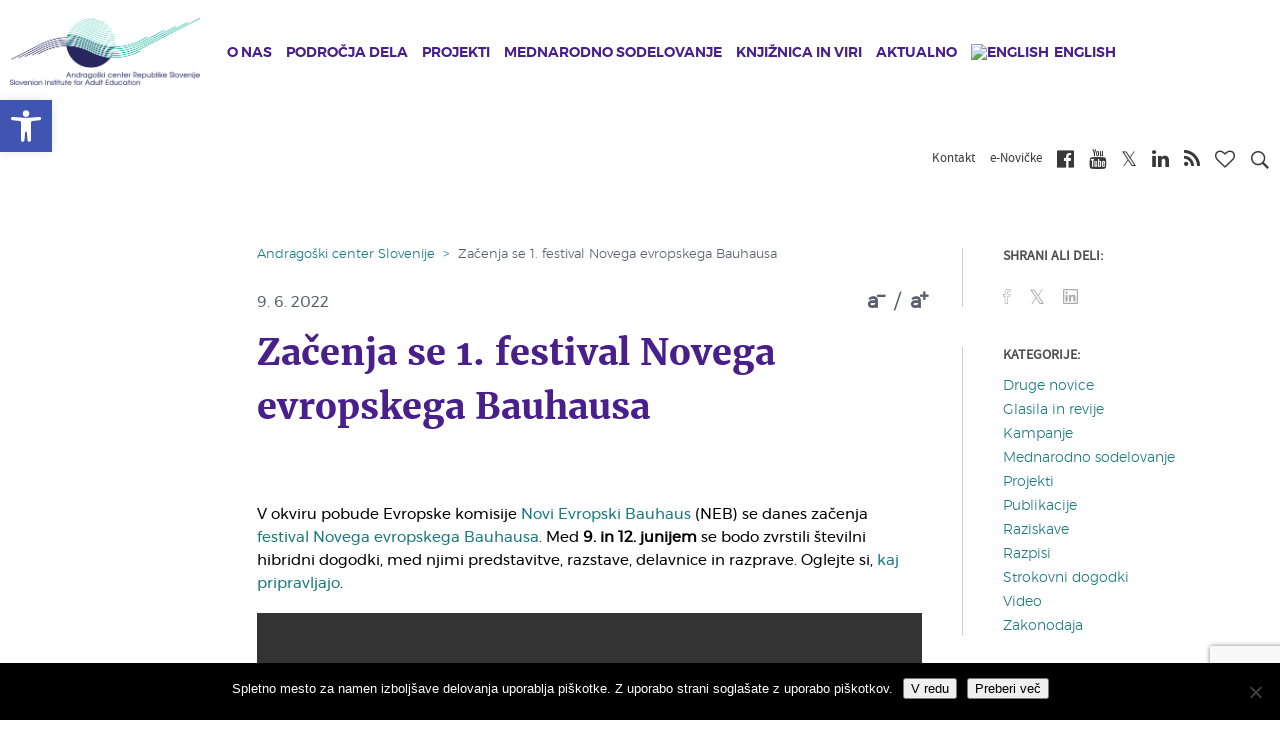

--- FILE ---
content_type: text/html; charset=UTF-8
request_url: https://www.acs.si/aktualno/novice/zacenja-se-1-festival-novega-evropskega-bauhausa/
body_size: 22277
content:
<!DOCTYPE html><html lang="sl-SI" xmlns:og="http://opengraphprotocol.org/schema/" xmlns:fb="http://www.facebook.com/2008/fbml"><head><meta charset="UTF-8"><meta name="viewport" content="width=device-width, initial-scale=1"><link media="all" href="https://www.acs.si/wp-content/cache/autoptimize/css/autoptimize_b812b822af820f95dd35fda5b9664384.css" rel="stylesheet"><title>Začenja se 1. festival Novega evropskega Bauhausa | Andragoški center Republike Slovenije</title><link rel="shortcut icon" href="https://www.acs.si/wp-content/themes/andragoski/images/favicon.ico" type="image/x-icon"><link rel="preconnect" media="all" href="https://cdnjs.cloudflare.com/ajax/libs/font-awesome/4.7.0/css/font-awesome.min.css"><link rel="preconnect" href="https://fonts.gstatic.com" crossorigin /><meta name='robots' content='index, follow, max-image-preview:large, max-snippet:-1, max-video-preview:-1' /><link rel="alternate" hreflang="sl-si" href="https://www.acs.si/aktualno/novice/zacenja-se-1-festival-novega-evropskega-bauhausa/" /><link rel="alternate" hreflang="x-default" href="https://www.acs.si/aktualno/novice/zacenja-se-1-festival-novega-evropskega-bauhausa/" /><link rel="canonical" href="https://www.acs.si/aktualno/novice/zacenja-se-1-festival-novega-evropskega-bauhausa/" /><meta property="og:locale" content="sl_SI" /><meta property="og:type" content="article" /><meta property="og:title" content="Začenja se 1. festival Novega evropskega Bauhausa | Andragoški center Republike Slovenije" /><meta property="og:url" content="https://www.acs.si/aktualno/novice/zacenja-se-1-festival-novega-evropskega-bauhausa/" /><meta property="og:site_name" content="Andragoški center Republike Slovenije" /><meta property="article:publisher" content="https://www.facebook.com/AndragoskiCenterSlovenije/" /><meta property="article:published_time" content="2022-06-09T09:47:25+00:00" /><meta property="article:modified_time" content="2022-06-09T10:04:33+00:00" /><meta name="author" content="Nevenka Kocijančič" /><meta name="twitter:card" content="summary_large_image" /><meta name="twitter:label1" content="Written by" /><meta name="twitter:data1" content="Nevenka Kocijančič" /><meta name="twitter:label2" content="Est. reading time" /><meta name="twitter:data2" content="2 minuti" /> <script type="application/ld+json" class="yoast-schema-graph">{"@context":"https://schema.org","@graph":[{"@type":"WebPage","@id":"https://www.acs.si/aktualno/novice/zacenja-se-1-festival-novega-evropskega-bauhausa/","url":"https://www.acs.si/aktualno/novice/zacenja-se-1-festival-novega-evropskega-bauhausa/","name":"Začenja se 1. festival Novega evropskega Bauhausa | Andragoški center Republike Slovenije","isPartOf":{"@id":"https://www.acs.si/#website"},"datePublished":"2022-06-09T09:47:25+00:00","dateModified":"2022-06-09T10:04:33+00:00","author":{"@id":"https://www.acs.si/#/schema/person/be37246086e778c817f3bec55e6ea4a8"},"breadcrumb":{"@id":"https://www.acs.si/aktualno/novice/zacenja-se-1-festival-novega-evropskega-bauhausa/#breadcrumb"},"inLanguage":"sl-SI","potentialAction":[{"@type":"ReadAction","target":["https://www.acs.si/aktualno/novice/zacenja-se-1-festival-novega-evropskega-bauhausa/"]}]},{"@type":"BreadcrumbList","@id":"https://www.acs.si/aktualno/novice/zacenja-se-1-festival-novega-evropskega-bauhausa/#breadcrumb","itemListElement":[{"@type":"ListItem","position":1,"name":"Home","item":"https://www.acs.si/"},{"@type":"ListItem","position":2,"name":"Novice","item":"https://www.acs.si/aktualno/novice/"},{"@type":"ListItem","position":3,"name":"Začenja se 1. festival Novega evropskega Bauhausa"}]},{"@type":"WebSite","@id":"https://www.acs.si/#website","url":"https://www.acs.si/","name":"Andragoški center Republike Slovenije","description":"","potentialAction":[{"@type":"SearchAction","target":{"@type":"EntryPoint","urlTemplate":"https://www.acs.si/?s={search_term_string}"},"query-input":{"@type":"PropertyValueSpecification","valueRequired":true,"valueName":"search_term_string"}}],"inLanguage":"sl-SI"},{"@type":"Person","@id":"https://www.acs.si/#/schema/person/be37246086e778c817f3bec55e6ea4a8","name":"Nevenka Kocijančič","image":{"@type":"ImageObject","inLanguage":"sl-SI","@id":"https://www.acs.si/#/schema/person/image/","url":"https://secure.gravatar.com/avatar/ae2f32c2c8b512a21e2fa1490f4151799159b190f63c2ccd9065e21e913993d7?s=96&d=mm&r=g","contentUrl":"https://secure.gravatar.com/avatar/ae2f32c2c8b512a21e2fa1490f4151799159b190f63c2ccd9065e21e913993d7?s=96&d=mm&r=g","caption":"Nevenka Kocijančič"}}]}</script> <link rel="alternate" type="application/rss+xml" title="Andragoški center Republike Slovenije &raquo; Začenja se 1. festival Novega evropskega Bauhausa Vir komentarjev" href="https://www.acs.si/aktualno/novice/zacenja-se-1-festival-novega-evropskega-bauhausa/feed/" /> <script type="text/javascript">window._wpemojiSettings = {"baseUrl":"https:\/\/s.w.org\/images\/core\/emoji\/16.0.1\/72x72\/","ext":".png","svgUrl":"https:\/\/s.w.org\/images\/core\/emoji\/16.0.1\/svg\/","svgExt":".svg","source":{"concatemoji":"https:\/\/www.acs.si\/wp-includes\/js\/wp-emoji-release.min.js?ver=6.8.3"}};
/*! This file is auto-generated */
!function(s,n){var o,i,e;function c(e){try{var t={supportTests:e,timestamp:(new Date).valueOf()};sessionStorage.setItem(o,JSON.stringify(t))}catch(e){}}function p(e,t,n){e.clearRect(0,0,e.canvas.width,e.canvas.height),e.fillText(t,0,0);var t=new Uint32Array(e.getImageData(0,0,e.canvas.width,e.canvas.height).data),a=(e.clearRect(0,0,e.canvas.width,e.canvas.height),e.fillText(n,0,0),new Uint32Array(e.getImageData(0,0,e.canvas.width,e.canvas.height).data));return t.every(function(e,t){return e===a[t]})}function u(e,t){e.clearRect(0,0,e.canvas.width,e.canvas.height),e.fillText(t,0,0);for(var n=e.getImageData(16,16,1,1),a=0;a<n.data.length;a++)if(0!==n.data[a])return!1;return!0}function f(e,t,n,a){switch(t){case"flag":return n(e,"\ud83c\udff3\ufe0f\u200d\u26a7\ufe0f","\ud83c\udff3\ufe0f\u200b\u26a7\ufe0f")?!1:!n(e,"\ud83c\udde8\ud83c\uddf6","\ud83c\udde8\u200b\ud83c\uddf6")&&!n(e,"\ud83c\udff4\udb40\udc67\udb40\udc62\udb40\udc65\udb40\udc6e\udb40\udc67\udb40\udc7f","\ud83c\udff4\u200b\udb40\udc67\u200b\udb40\udc62\u200b\udb40\udc65\u200b\udb40\udc6e\u200b\udb40\udc67\u200b\udb40\udc7f");case"emoji":return!a(e,"\ud83e\udedf")}return!1}function g(e,t,n,a){var r="undefined"!=typeof WorkerGlobalScope&&self instanceof WorkerGlobalScope?new OffscreenCanvas(300,150):s.createElement("canvas"),o=r.getContext("2d",{willReadFrequently:!0}),i=(o.textBaseline="top",o.font="600 32px Arial",{});return e.forEach(function(e){i[e]=t(o,e,n,a)}),i}function t(e){var t=s.createElement("script");t.src=e,t.defer=!0,s.head.appendChild(t)}"undefined"!=typeof Promise&&(o="wpEmojiSettingsSupports",i=["flag","emoji"],n.supports={everything:!0,everythingExceptFlag:!0},e=new Promise(function(e){s.addEventListener("DOMContentLoaded",e,{once:!0})}),new Promise(function(t){var n=function(){try{var e=JSON.parse(sessionStorage.getItem(o));if("object"==typeof e&&"number"==typeof e.timestamp&&(new Date).valueOf()<e.timestamp+604800&&"object"==typeof e.supportTests)return e.supportTests}catch(e){}return null}();if(!n){if("undefined"!=typeof Worker&&"undefined"!=typeof OffscreenCanvas&&"undefined"!=typeof URL&&URL.createObjectURL&&"undefined"!=typeof Blob)try{var e="postMessage("+g.toString()+"("+[JSON.stringify(i),f.toString(),p.toString(),u.toString()].join(",")+"));",a=new Blob([e],{type:"text/javascript"}),r=new Worker(URL.createObjectURL(a),{name:"wpTestEmojiSupports"});return void(r.onmessage=function(e){c(n=e.data),r.terminate(),t(n)})}catch(e){}c(n=g(i,f,p,u))}t(n)}).then(function(e){for(var t in e)n.supports[t]=e[t],n.supports.everything=n.supports.everything&&n.supports[t],"flag"!==t&&(n.supports.everythingExceptFlag=n.supports.everythingExceptFlag&&n.supports[t]);n.supports.everythingExceptFlag=n.supports.everythingExceptFlag&&!n.supports.flag,n.DOMReady=!1,n.readyCallback=function(){n.DOMReady=!0}}).then(function(){return e}).then(function(){var e;n.supports.everything||(n.readyCallback(),(e=n.source||{}).concatemoji?t(e.concatemoji):e.wpemoji&&e.twemoji&&(t(e.twemoji),t(e.wpemoji)))}))}((window,document),window._wpemojiSettings);</script> <script type="text/javascript" id="wpml-cookie-js-extra">var wpml_cookies = {"wp-wpml_current_language":{"value":"sl","expires":1,"path":"\/"}};
var wpml_cookies = {"wp-wpml_current_language":{"value":"sl","expires":1,"path":"\/"}};</script> <script type="text/javascript" id="cookie-notice-front-js-before">var cnArgs = {"ajaxUrl":"https:\/\/www.acs.si\/wp-admin\/admin-ajax.php","nonce":"96e29d0232","hideEffect":"fade","position":"bottom","onScroll":false,"onScrollOffset":100,"onClick":false,"cookieName":"cookie_notice_accepted","cookieTime":2147483647,"cookieTimeRejected":2592000,"globalCookie":false,"redirection":false,"cache":false,"revokeCookies":false,"revokeCookiesOpt":"automatic"};</script> <script type="text/javascript" src="https://www.acs.si/wp-includes/js/jquery/jquery.min.js?ver=3.7.1" id="jquery-core-js"></script> <script type="text/javascript" id="wpas-scripts-js-extra">var WPAS_Ajax = {"ajaxurl":"https:\/\/www.acs.si\/wp-admin\/admin-ajax.php"};</script> <link rel="https://api.w.org/" href="https://www.acs.si/wp-json/" /><link rel="alternate" title="JSON" type="application/json" href="https://www.acs.si/wp-json/wp/v2/posts/47389" /><link rel="EditURI" type="application/rsd+xml" title="RSD" href="https://www.acs.si/xmlrpc.php?rsd" /><meta name="generator" content="WordPress 6.8.3" /><link rel='shortlink' href='https://www.acs.si/?p=47389' /><link rel="alternate" title="oEmbed (JSON)" type="application/json+oembed" href="https://www.acs.si/wp-json/oembed/1.0/embed?url=https%3A%2F%2Fwww.acs.si%2Faktualno%2Fnovice%2Fzacenja-se-1-festival-novega-evropskega-bauhausa%2F" /><link rel="alternate" title="oEmbed (XML)" type="text/xml+oembed" href="https://www.acs.si/wp-json/oembed/1.0/embed?url=https%3A%2F%2Fwww.acs.si%2Faktualno%2Fnovice%2Fzacenja-se-1-festival-novega-evropskega-bauhausa%2F&#038;format=xml" /><meta name="generator" content="WPML ver:4.8.2 stt:1,47;" /> <script>function expand(param) {
		param.style.display = (param.style.display == "none") ? "block" : "none";
	}
	function read_toggle(id, more, less) {
		el = document.getElementById("readlink" + id);
		el.innerHTML = (el.innerHTML == more) ? less : more;
		expand(document.getElementById("read" + id));
	}</script><script type="text/javascript">(function(url){
	if(/(?:Chrome\/26\.0\.1410\.63 Safari\/537\.31|WordfenceTestMonBot)/.test(navigator.userAgent)){ return; }
	var addEvent = function(evt, handler) {
		if (window.addEventListener) {
			document.addEventListener(evt, handler, false);
		} else if (window.attachEvent) {
			document.attachEvent('on' + evt, handler);
		}
	};
	var removeEvent = function(evt, handler) {
		if (window.removeEventListener) {
			document.removeEventListener(evt, handler, false);
		} else if (window.detachEvent) {
			document.detachEvent('on' + evt, handler);
		}
	};
	var evts = 'contextmenu dblclick drag dragend dragenter dragleave dragover dragstart drop keydown keypress keyup mousedown mousemove mouseout mouseover mouseup mousewheel scroll'.split(' ');
	var logHuman = function() {
		if (window.wfLogHumanRan) { return; }
		window.wfLogHumanRan = true;
		var wfscr = document.createElement('script');
		wfscr.type = 'text/javascript';
		wfscr.async = true;
		wfscr.src = url + '&r=' + Math.random();
		(document.getElementsByTagName('head')[0]||document.getElementsByTagName('body')[0]).appendChild(wfscr);
		for (var i = 0; i < evts.length; i++) {
			removeEvent(evts[i], logHuman);
		}
	};
	for (var i = 0; i < evts.length; i++) {
		addEvent(evts[i], logHuman);
	}
})('//www.acs.si/?wordfence_lh=1&hid=1C29FEB87BFAF23A99DFDF6148CB623D');</script>  <script async src="https://www.googletagmanager.com/gtag/js?id=UA-6268091-2"></script> <script>window.dataLayer = window.dataLayer || [];
             function gtag(){dataLayer.push(arguments);}
             gtag('js', new Date());
             gtag('config', 'UA-6268091-2', {'anonymize_ip': true});</script> </head><body class="wp-singular post-template-default single single-post postid-47389 single-format-standard wp-theme-andragoski cookies-not-set et_divi_builder et-pb-theme-andragoski center theme et-db"> <a class="sr-only sr-only-focusable" href="#content">Skip to main content</a><nav id="mobileMenuCont"><h2 class="title">Andragoški center Slovenije<i class="closeMenu fa fa-times"></i></h2><ul class="level level-1"><li class="levelItem levelItem-1"> <a class="hasChild" href="https://www.acs.si/o-nas/" ><i class="fa fa-chevron-right mr-2"></i>O nas</a><div class="child"> <button class="btn btn-link back"><i class="fa fa-chevron-left"></i>Nazaj</button><h2 class="link"><a href="https://www.acs.si/o-nas/">O nas</a></h2><ul class="level level-2"><li class="levelItem levelItem-2"> <a class="" href="https://www.acs.si/o-nas/osebna-izkaznica-centra/" ><i class="fa fa-chevron-right"></i>Osebna izkaznica Centra</a></li><li class="levelItem levelItem-2"> <a class="" href="https://www.acs.si/o-nas/vizija-poslanstvo-in-vrednote/" ><i class="fa fa-chevron-right"></i>Vizija, poslanstvo in vrednote</a></li><li class="levelItem levelItem-2"> <a class="" href="https://www.acs.si/o-nas/kakovost-na-acs/" ><i class="fa fa-chevron-right"></i>Kakovost na ACS</a></li><li class="levelItem levelItem-2"> <a class="" href="https://www.acs.si/o-nas/priznanja-acs/" ><i class="fa fa-chevron-right"></i>Priznanja ACS</a></li><li class="levelItem levelItem-2"> <a class="" href="https://www.acs.si/o-nas/organiziranost-in-organi-acs/" ><i class="fa fa-chevron-right"></i>Organiziranost in organi ACS</a></li><li class="levelItem levelItem-2"> <a class="" href="https://www.acs.si/o-nas/informacije-javnega-znacaja/" ><i class="fa fa-chevron-right"></i>Informacije javnega značaja</a></li><li class="levelItem levelItem-2"> <a class="" href="https://www.acs.si/o-nas/kdo-smo/" ><i class="fa fa-chevron-right"></i>Kdo smo</a></li><li class="levelItem levelItem-2"> <a class="" href="https://www.acs.si/o-nas/zaposlujemo/" ><i class="fa fa-chevron-right"></i>Zaposlujemo</a></li><li class="levelItem levelItem-2"> <a class="" href="https://www.acs.si/o-nas/kje-nas-najdete/" ><i class="fa fa-chevron-right"></i>Kje nas najdete</a></li></ul></div></li><li class="levelItem levelItem-1"> <a class="hasChild" href="https://www.acs.si/podrocja-dela/" ><i class="fa fa-chevron-right mr-2"></i>Področja dela</a><div class="child"> <button class="btn btn-link back"><i class="fa fa-chevron-left"></i>Nazaj</button><h2 class="link"><a href="https://www.acs.si/podrocja-dela/">Področja dela</a></h2><ul class="level level-2"><li class="levelItem levelItem-2"> <a class="" href="https://www.acs.si/podrocja-dela/andragosko-spopolnjevanje/" ><i class="fa fa-chevron-right"></i>Andragoško spopolnjevanje</a></li><li class="levelItem levelItem-2"> <a class="" href="https://www.acs.si/podrocja-dela/informiranje/" ><i class="fa fa-chevron-right"></i>Obveščanje</a></li><li class="levelItem levelItem-2"> <a class="" href="https://www.acs.si/podrocja-dela/kakovost/" ><i class="fa fa-chevron-right"></i>Kakovost</a></li><li class="levelItem levelItem-2"> <a class="" href="https://www.acs.si/podrocja-dela/neformalno-ucenje/" ><i class="fa fa-chevron-right"></i>Neformalno učenje</a></li><li class="levelItem levelItem-2"> <a class="" href="https://www.acs.si/podrocja-dela/ozavescanje/" ><i class="fa fa-chevron-right"></i>Ozaveščanje</a></li><li class="levelItem levelItem-2"> <a class="" href="https://www.acs.si/podrocja-dela/pismenost/" ><i class="fa fa-chevron-right"></i>Pismenost</a></li><li class="levelItem levelItem-2"> <a class="" href="https://www.acs.si/podrocja-dela/podpora-sistemu/" ><i class="fa fa-chevron-right"></i>Podpora sistemu</a></li><li class="levelItem levelItem-2"> <a class="" href="https://www.acs.si/podrocja-dela/raziskovanje/" ><i class="fa fa-chevron-right"></i>Raziskovanje</a></li><li class="levelItem levelItem-2"> <a class="" href="https://www.acs.si/podrocja-dela/svetovanje/" ><i class="fa fa-chevron-right"></i>Svetovanje</a></li><li class="levelItem levelItem-2"> <a class="" href="https://www.acs.si/podrocja-dela/vrednotenje/" ><i class="fa fa-chevron-right"></i>Vrednotenje</a></li></ul></div></li><li class="levelItem levelItem-1"> <a class="hasChild" href="https://www.acs.si/projekti/" ><i class="fa fa-chevron-right mr-2"></i>Projekti</a><div class="child"> <button class="btn btn-link back"><i class="fa fa-chevron-left"></i>Nazaj</button><h2 class="link"><a href="https://www.acs.si/projekti/">Projekti</a></h2><ul class="level level-2"><li class="levelItem levelItem-2"> <a class="hasChild" href="https://www.acs.si/projekti/domaci/" ><i class="fa fa-chevron-right"></i>Domači</a><div class="child"> <button class="btn btn-link back"><i class="fa fa-chevron-left"></i>Nazaj</button><h2 class="link"><a href="https://www.acs.si/projekti/domaci/">Domači</a></h2><ul class="level level-3"><li class="levelItem levelItem-3"> <a href="https://www.acs.si/projekti/domaci/izobrazevanje-za-trajnostni-razvoj/" class="title">izobrazevanje-za-trajnostni-razvoj</a></li><li class="levelItem levelItem-3"> <a href="https://www.acs.si/projekti/domaci/izvajanje-in-spremljanje-programov-andragoskega-spopolnjevanja/" class="title">izvajanje-in-spremljanje-programov-andragoskega-spopolnjevanja</a></li><li class="levelItem levelItem-3"> <a href="https://www.acs.si/projekti/domaci/jezik-na-delovnem-mestu/" class="title">jezik-na-delovnem-mestu</a></li><li class="levelItem levelItem-3"> <a href="https://www.acs.si/projekti/domaci/osnovna-sola-za-odrasle/" class="title">osnovna-sola-za-odrasle</a></li><li class="levelItem levelItem-3"> <a href="https://www.acs.si/projekti/domaci/ponudimo-odraslim-kakovostno-izobrazevanje/" class="title">ponudimo-odraslim-kakovostno-izobrazevanje</a></li><li class="levelItem levelItem-3"> <a href="https://www.acs.si/projekti/domaci/projektno-ucenje-mlajsih-odraslih/" class="title">projektno-ucenje-mlajsih-odraslih</a></li><li class="levelItem levelItem-3"> <a href="https://www.acs.si/projekti/domaci/[base64]/" class="title">[base64]</a></li><li class="levelItem levelItem-3"> <a href="https://www.acs.si/projekti/domaci/razvoj-pristopov-andragoskega-spopolnjevanja/" class="title">razvoj-pristopov-andragoskega-spopolnjevanja</a></li><li class="levelItem levelItem-3"> <a href="https://www.acs.si/projekti/domaci/sredisca-isio/" class="title">sredisca-isio</a></li><li class="levelItem levelItem-3"> <a href="https://www.acs.si/projekti/domaci/sredisca-za-samostojno-ucenje/" class="title">sredisca-za-samostojno-ucenje</a></li><li class="levelItem levelItem-3"> <a href="https://www.acs.si/projekti/domaci/strokovna-podpora-podrocju-izobrazevanja-odraslih/" class="title">strokovna-podpora-podrocju-izobrazevanja-odraslih</a></li><li class="levelItem levelItem-3"> <a href="https://www.acs.si/projekti/domaci/svetovalci-za-kakovost/" class="title">svetovalci-za-kakovost</a></li><li class="levelItem levelItem-3"> <a href="https://www.acs.si/projekti/domaci/svetovalno-delo-v-izobrazevanju-odraslih-na-srednjih-solah/" class="title">svetovalno-delo-v-izobrazevanju-odraslih-na-srednjih-solah</a></li><li class="levelItem levelItem-3"> <a href="https://www.acs.si/projekti/domaci/studijski-krozki/" class="title">studijski-krozki</a></li><li class="levelItem levelItem-3"> <a href="https://www.acs.si/projekti/domaci/teden-vsezivljenjskega-ucenja-tvu/" class="title">teden-vsezivljenjskega-ucenja-tvu</a></li><li class="levelItem levelItem-3"> <a href="https://www.acs.si/projekti/domaci/zeleni-znak-kakovosti/" class="title">zeleni-znak-kakovosti</a></li><li class="levelItem levelItem-3"> <a href="https://www.acs.si/projekti/domaci/financna-pismenost-za-odrasle-2022-2024/" class="title">financna-pismenost-za-odrasle-2022-2024</a></li><li class="levelItem levelItem-3"> <a href="https://www.acs.si/projekti/domaci/podnebni-cilji-in-vsebine-v-vzgoji-in-izobrazevanju/" class="title">podnebni-cilji-in-vsebine-v-vzgoji-in-izobrazevanju</a></li><li class="levelItem levelItem-3"> <a href="https://www.acs.si/projekti/domaci/vzu-preboj/" class="title">vzu-preboj</a></li><li class="levelItem levelItem-3"> <a href="https://www.acs.si/projekti/domaci/vrednotenje-programa-celovita-podpora-podjetjem-za-aktivno-staranje-delovne-sile/" class="title">vrednotenje-programa-celovita-podpora-podjetjem-za-aktivno-staranje-delovne-sile</a></li><li class="levelItem levelItem-3"> <a href="https://www.acs.si/projekti/domaci/ekspertna-zunanja-evalvacija/" class="title">ekspertna-zunanja-evalvacija</a></li></ul></div></li><li class="levelItem levelItem-2"> <a class="hasChild" href="https://www.acs.si/projekti/mednarodni-projekti/" ><i class="fa fa-chevron-right"></i>Mednarodni projekti</a><div class="child"> <button class="btn btn-link back"><i class="fa fa-chevron-left"></i>Nazaj</button><h2 class="link"><a href="https://www.acs.si/projekti/mednarodni-projekti/">Mednarodni projekti</a></h2><ul class="level level-3"><li class="levelItem levelItem-3"> <a href="https://www.acs.si/projekti/mednarodni-projekti/epale/" class="title">epale</a></li><li class="levelItem levelItem-3"> <a href="https://www.acs.si/projekti/mednarodni-projekti/epuo/" class="title">epuo</a></li><li class="levelItem levelItem-3"> <a href="https://www.acs.si/projekti/mednarodni-projekti/reachout/" class="title">reachout</a></li><li class="levelItem levelItem-3"> <a href="https://www.acs.si/projekti/mednarodni-projekti/youthreach/" class="title">youthreach</a></li><li class="levelItem levelItem-3"> <a href="https://www.acs.si/projekti/mednarodni-projekti/glas/" class="title">glas</a></li><li class="levelItem levelItem-3"> <a href="https://www.acs.si/projekti/mednarodni-projekti/skillhubs/" class="title">skillhubs</a></li><li class="levelItem levelItem-3"> <a href="https://www.acs.si/projekti/mednarodni-projekti/profi-train/" class="title">profi-train</a></li><li class="levelItem levelItem-3"> <a href="https://www.acs.si/projekti/mednarodni-projekti/reshape/" class="title">reshape</a></li><li class="levelItem levelItem-3"> <a href="https://www.acs.si/projekti/mednarodni-projekti/lse/" class="title">lse</a></li><li class="levelItem levelItem-3"> <a href="https://www.acs.si/projekti/mednarodni-projekti/goal/" class="title">goal</a></li><li class="levelItem levelItem-3"> <a href="https://www.acs.si/projekti/mednarodni-projekti/cia2sfm/" class="title">cia2sfm</a></li></ul></div></li><li class="levelItem levelItem-2"> <a class="hasChild" href="https://www.acs.si/projekti/projekti-ess/" ><i class="fa fa-chevron-right"></i>Projekti ESS</a><div class="child"> <button class="btn btn-link back"><i class="fa fa-chevron-left"></i>Nazaj</button><h2 class="link"><a href="https://www.acs.si/projekti/projekti-ess/">Projekti ESS</a></h2><ul class="level level-3"><li class="levelItem levelItem-3"> <a href="https://www.acs.si/projekti/projekti-ess/kompetence-strokovnih-delavcev-2024-2028/" class="title">kompetence-strokovnih-delavcev-2024-2028</a></li><li class="levelItem levelItem-3"> <a href="https://www.acs.si/projekti/projekti-ess/krepitev-vzu/" class="title">krepitev-vzu</a></li><li class="levelItem levelItem-3"> <a href="https://www.acs.si/projekti/projekti-ess/ozavescanje-za-vzu/" class="title">ozavescanje-za-vzu</a></li><li class="levelItem levelItem-3"> <a href="https://www.acs.si/projekti/projekti-ess/kompetence-strokovnih-delavcev-2018-2022/" class="title">kompetence-strokovnih-delavcev-2018-2022</a></li><li class="levelItem levelItem-3"> <a href="https://www.acs.si/projekti/projekti-ess/razvoj-kompetenc-odraslih-2016-2022/" class="title">razvoj-kompetenc-odraslih-2016-2022</a></li><li class="levelItem levelItem-3"> <a href="https://www.acs.si/projekti/projekti-ess/svetovanje-zaposlenim-2016-2022/" class="title">svetovanje-zaposlenim-2016-2022</a></li><li class="levelItem levelItem-3"> <a href="https://www.acs.si/projekti/projekti-ess/e-portfolijo/" class="title">e-portfolijo</a></li><li class="levelItem levelItem-3"> <a href="https://www.acs.si/projekti/projekti-ess/spletni-portal-vpnz/" class="title">spletni-portal-vpnz</a></li><li class="levelItem levelItem-3"> <a href="https://www.acs.si/projekti/projekti-ess/kompetence-strokovnih-delavcev-2016-2018/" class="title">kompetence-strokovnih-delavcev-2016-2018</a></li><li class="levelItem levelItem-3"> <a href="https://www.acs.si/projekti/projekti-ess/raziskava-spretnosti-odraslih-piaac-2013-2015/" class="title">raziskava-spretnosti-odraslih-piaac-2013-2015</a></li><li class="levelItem levelItem-3"> <a href="https://www.acs.si/projekti/projekti-ess/usposabljanje-strokovnih-delavcev-2011-2014/" class="title">usposabljanje-strokovnih-delavcev-2011-2014</a></li><li class="levelItem levelItem-3"> <a href="https://www.acs.si/projekti/projekti-ess/razvoj-pismenosti-2011-2014/" class="title">razvoj-pismenosti-2011-2014</a></li><li class="levelItem levelItem-3"> <a href="https://www.acs.si/projekti/projekti-ess/usposabljanje-strokovnih-delavcev-2009-2011/" class="title">usposabljanje-strokovnih-delavcev-2009-2011</a></li><li class="levelItem levelItem-3"> <a href="https://www.acs.si/projekti/projekti-ess/razvoj-pismenosti-2009-2011/" class="title">razvoj-pismenosti-2009-2011</a></li></ul></div></li><li class="levelItem levelItem-2"> <a class="hasChild" href="https://www.acs.si/projekti/druge-dejavnosti/" ><i class="fa fa-chevron-right"></i>Druge dejavnosti</a><div class="child"> <button class="btn btn-link back"><i class="fa fa-chevron-left"></i>Nazaj</button><h2 class="link"><a href="https://www.acs.si/projekti/druge-dejavnosti/">Druge dejavnosti</a></h2><ul class="level level-3"><li class="levelItem levelItem-3"> <a href="https://www.acs.si/projekti/druge-dejavnosti/andragoski-kolokvij/" class="title">andragoski-kolokvij</a></li><li class="levelItem levelItem-3"> <a href="https://www.acs.si/projekti/druge-dejavnosti/enovicke-acs/" class="title">enovicke-acs</a></li><li class="levelItem levelItem-3"> <a href="https://www.acs.si/projekti/druge-dejavnosti/info-mozaik/" class="title">info-mozaik</a></li><li class="levelItem levelItem-3"> <a href="https://www.acs.si/projekti/druge-dejavnosti/kam-po-znanje/" class="title">kam-po-znanje</a></li><li class="levelItem levelItem-3"> <a href="https://www.acs.si/projekti/druge-dejavnosti/knjiznica/" class="title">knjiznica</a></li><li class="levelItem levelItem-3"> <a href="https://www.acs.si/projekti/druge-dejavnosti/letni-posvet-o-izobrazevanju-odraslih/" class="title">letni-posvet-o-izobrazevanju-odraslih</a></li><li class="levelItem levelItem-3"> <a href="https://www.acs.si/projekti/druge-dejavnosti/mozaik-kakovosti/" class="title">mozaik-kakovosti</a></li><li class="levelItem levelItem-3"> <a href="https://www.acs.si/projekti/druge-dejavnosti/priznanja-za-promocijo-ucenja-in-znanja-odraslih/" class="title">priznanja-za-promocijo-ucenja-in-znanja-odraslih</a></li><li class="levelItem levelItem-3"> <a href="https://www.acs.si/projekti/druge-dejavnosti/usposabljanje-clanov-komisij-npk/" class="title">usposabljanje-clanov-komisij-npk</a></li><li class="levelItem levelItem-3"> <a href="https://www.acs.si/projekti/druge-dejavnosti/portal-zgledi-vlecejo/" class="title">portal-zgledi-vlecejo</a></li><li class="levelItem levelItem-3"> <a href="https://www.acs.si/projekti/druge-dejavnosti/borze-znanja/" class="title">borze-znanja</a></li></ul></div></li></ul></div></li><li class="levelItem levelItem-1"> <a class="hasChild" href="https://www.acs.si/mednarodno-sodelovanje/" ><i class="fa fa-chevron-right mr-2"></i>Mednarodno sodelovanje</a><div class="child"> <button class="btn btn-link back"><i class="fa fa-chevron-left"></i>Nazaj</button><h2 class="link"><a href="https://www.acs.si/mednarodno-sodelovanje/">Mednarodno sodelovanje</a></h2><ul class="level level-2"><li class="levelItem levelItem-2"> <a class="" href="https://www.acs.si/projekti/mednarodni-projekti/" ><i class="fa fa-chevron-right"></i>Mednarodni projekti</a></li><li class="levelItem levelItem-2"> <a class="" href="https://www.acs.si/mednarodno-sodelovanje/clanstvo-v-mrezah-in-komisijah/" ><i class="fa fa-chevron-right"></i>Članstvo v mrežah in komisijah</a></li><li class="levelItem levelItem-2"> <a class="" href="https://www.acs.si/mednarodno-sodelovanje/clanstvo-v-eaea/" ><i class="fa fa-chevron-right"></i>Članstvo v EAEA</a></li></ul></div></li><li class="levelItem levelItem-1"> <a class="hasChild" href="https://www.acs.si/knjiznica-in-viri/" ><i class="fa fa-chevron-right mr-2"></i>Knjižnica in viri</a><div class="child"> <button class="btn btn-link back"><i class="fa fa-chevron-left"></i>Nazaj</button><h2 class="link"><a href="https://www.acs.si/knjiznica-in-viri/">Knjižnica in viri</a></h2><ul class="level level-2"><li class="levelItem levelItem-2"> <a class="" href="https://www.acs.si/knjiznica-in-viri/knjiznica/" ><i class="fa fa-chevron-right"></i>Knjižnica</a></li><li class="levelItem levelItem-2"> <a class="" href="/digitalna-bralnica" ><i class="fa fa-chevron-right"></i>Digitalna bralnica</a></li><li class="levelItem levelItem-2"> <a class="" href="https://www.acs.si/knjiznica-in-viri/info-mozaik/" ><i class="fa fa-chevron-right"></i>InfO-mozaik</a></li><li class="levelItem levelItem-2"> <a class="" href="https://www.acs.si/knjiznica-in-viri/programoteka/" ><i class="fa fa-chevron-right"></i>Programoteka</a></li></ul></div></li><li class="levelItem levelItem-1"> <a class="hasChild" href="https://www.acs.si/aktualno/" ><i class="fa fa-chevron-right mr-2"></i>Aktualno</a><div class="child"> <button class="btn btn-link back"><i class="fa fa-chevron-left"></i>Nazaj</button><h2 class="link"><a href="https://www.acs.si/aktualno/">Aktualno</a></h2><ul class="level level-2"><li class="levelItem levelItem-2"> <a class="" href="https://www.acs.si/aktualno/novice/" ><i class="fa fa-chevron-right"></i>Novice</a></li><li class="levelItem levelItem-2"> <a class="" href="https://www.acs.si/aktualno/izobrazevanja-in-dogodki/" ><i class="fa fa-chevron-right"></i>Izobraževanja in dogodki</a></li></ul></div></li><li class="levelItem levelItem-1"> <a class="" href="https://www.acs.si/en/" ><i class="fa fa-chevron-right mr-2"></i><img class="wpml-ls-flag" src="https://www.acs.si/wp-content/plugins/sitepress-multilingual-cms/res/flags/en.png" alt="English" title="English"><span class="wpml-ls-native">English</span></a></li></ul></nav><header class="header home stickySmaller"><h3 class="pageTitle pull-left"> <a href="https://www.acs.si"> <img src="https://www.acs.si/wp-content/themes/andragoski/images/acs_logo.png" alt="Andragoški"> </a></h3><p style="display: none;"><a href="#content" title="Preskoči do vsebine">Prekoči do vsebine</a></p><nav class="navigation pull-left"><ul><li > <a href="https://www.acs.si/o-nas/"  data-id="46">O nas</a><ul class="drop"><li> <a href="https://www.acs.si/o-nas/osebna-izkaznica-centra/"  class="title">Osebna izkaznica Centra</a></li><li> <a href="https://www.acs.si/o-nas/vizija-poslanstvo-in-vrednote/"  class="title">Vizija, poslanstvo in vrednote</a></li><li> <a href="https://www.acs.si/o-nas/kakovost-na-acs/"  class="title">Kakovost na ACS</a></li><li> <a href="https://www.acs.si/o-nas/priznanja-acs/"  class="title">Priznanja ACS</a></li><li> <a href="https://www.acs.si/o-nas/organiziranost-in-organi-acs/"  class="title">Organiziranost in organi ACS</a></li><li> <a href="https://www.acs.si/o-nas/informacije-javnega-znacaja/"  class="title">Informacije javnega značaja</a></li><li> <a href="https://www.acs.si/o-nas/kdo-smo/"  class="title">Kdo smo</a></li><li> <a href="https://www.acs.si/o-nas/zaposlujemo/"  class="title">Zaposlujemo</a></li><li> <a href="https://www.acs.si/o-nas/kje-nas-najdete/"  class="title">Kje nas najdete</a></li></ul></li><li > <a href="https://www.acs.si/podrocja-dela/"  data-id="47">Področja dela</a><ul class="drop"><li> <a href="https://www.acs.si/podrocja-dela/andragosko-spopolnjevanje/"  class="title">Andragoško spopolnjevanje</a></li><li> <a href="https://www.acs.si/podrocja-dela/informiranje/"  class="title">Obveščanje</a></li><li> <a href="https://www.acs.si/podrocja-dela/kakovost/"  class="title">Kakovost</a></li><li> <a href="https://www.acs.si/podrocja-dela/neformalno-ucenje/"  class="title">Neformalno učenje</a></li><li> <a href="https://www.acs.si/podrocja-dela/ozavescanje/"  class="title">Ozaveščanje</a></li><li> <a href="https://www.acs.si/podrocja-dela/pismenost/"  class="title">Pismenost</a></li><li> <a href="https://www.acs.si/podrocja-dela/podpora-sistemu/"  class="title">Podpora sistemu</a></li><li> <a href="https://www.acs.si/podrocja-dela/raziskovanje/"  class="title">Raziskovanje</a></li><li> <a href="https://www.acs.si/podrocja-dela/svetovanje/"  class="title">Svetovanje</a></li><li> <a href="https://www.acs.si/podrocja-dela/vrednotenje/"  class="title">Vrednotenje</a></li></ul></li><li class="mega-menu"> <a href="https://www.acs.si/projekti/"  data-id="48">Projekti</a><ul class="drop"><li> <a href="https://www.acs.si/projekti/domaci/"  class="title">Domači</a><ul class="drop third-level"><li> <a href="https://www.acs.si/projekti/domaci/izobrazevanje-za-trajnostni-razvoj/" class="title">Izobraževanje za trajnostni razvoj</a></li><li> <a href="https://www.acs.si/projekti/domaci/izvajanje-in-spremljanje-programov-andragoskega-spopolnjevanja/" class="title">Izvajanje in spremljanje programov andragoškega spopolnjevanja</a></li><li> <a href="https://www.acs.si/projekti/domaci/jezik-na-delovnem-mestu/" class="title">Jezik na delovnem mestu</a></li><li> <a href="https://www.acs.si/projekti/domaci/osnovna-sola-za-odrasle/" class="title">Osnovna šola za odrasle</a></li><li> <a href="https://www.acs.si/projekti/domaci/ponudimo-odraslim-kakovostno-izobrazevanje/" class="title">Ponudimo odraslim kakovostno izobraževanje</a></li><li> <a href="https://www.acs.si/projekti/domaci/projektno-ucenje-mlajsih-odraslih/" class="title">Projektno učenje mlajših odraslih</a></li><li> <a href="https://www.acs.si/projekti/domaci/[base64]/" class="title">Razvijanje novih oziroma posodabljanje obstoječih pristopov informiranja in svetovanja za odrasle gluhe in naglušne o možnostih izobraževanja in učenja pred vključitvijo v izobraževanje in med potekom</a></li><li> <a href="https://www.acs.si/projekti/domaci/razvoj-pristopov-andragoskega-spopolnjevanja/" class="title">Razvoj pristopov andragoškega spopolnjevanja</a></li><li> <a href="https://www.acs.si/projekti/domaci/sredisca-isio/" class="title">Središča ISIO</a></li><li> <a href="https://www.acs.si/projekti/domaci/sredisca-za-samostojno-ucenje/" class="title">Središča za samostojno učenje</a></li><li> <a href="https://www.acs.si/projekti/domaci/strokovna-podpora-podrocju-izobrazevanja-odraslih/" class="title">Strokovna podpora področju izobraževanja odraslih</a></li><li> <a href="https://www.acs.si/projekti/domaci/svetovalci-za-kakovost/" class="title">Svetovalci za kakovost</a></li><li> <a href="https://www.acs.si/projekti/domaci/svetovalno-delo-v-izobrazevanju-odraslih-na-srednjih-solah/" class="title">Svetovalno delo v izobraževanju odraslih na srednjih šolah</a></li><li> <a href="https://www.acs.si/projekti/domaci/studijski-krozki/" class="title">Študijski krožki</a></li><li> <a href="https://www.acs.si/projekti/domaci/teden-vsezivljenjskega-ucenja-tvu/" class="title">Tedni vseživljenjskega učenja</a></li><li> <a href="https://www.acs.si/projekti/domaci/zeleni-znak-kakovosti/" class="title">Zeleni znak kakovosti</a></li><li> <a href="https://www.acs.si/projekti/domaci/financna-pismenost-za-odrasle-2022-2024/" class="title">Finančna pismenost za odrasle (2022–2024)</a></li><li> <a href="https://www.acs.si/projekti/domaci/podnebni-cilji-in-vsebine-v-vzgoji-in-izobrazevanju/" class="title">Podnebni cilji in vsebine v vzgoji in izobraževanju (2022–2023)</a></li><li> <a href="https://www.acs.si/projekti/domaci/vzu-preboj/" class="title">VŽU preboj (2021–2023)</a></li><li> <a href="https://www.acs.si/projekti/domaci/vrednotenje-programa-celovita-podpora-podjetjem-za-aktivno-staranje-delovne-sile/" class="title">Vrednotenje programa Celovita podpora podjetjem za aktivno staranje delovne sile (2017–2020)</a></li><li> <a href="https://www.acs.si/projekti/domaci/ekspertna-zunanja-evalvacija/" class="title">Ekspertna zunanja evalvacija (2012–2017)</a></li></ul></li><li> <a href="https://www.acs.si/projekti/mednarodni-projekti/"  class="title">Mednarodni projekti</a><ul class="drop third-level"><li> <a href="https://www.acs.si/projekti/mednarodni-projekti/epale/" class="title">EPALE (2015–2024)</a></li><li> <a href="https://www.acs.si/projekti/mednarodni-projekti/epuo/" class="title">EPUO (2012–2025)</a></li><li> <a href="https://www.acs.si/projekti/mednarodni-projekti/reachout/" class="title">ReachOut (2022–2024)</a></li><li> <a href="https://www.acs.si/projekti/mednarodni-projekti/youthreach/" class="title">YouthReach (2021–2024)</a></li><li> <a href="https://www.acs.si/projekti/mednarodni-projekti/glas/" class="title">GLAS (2020–2022)</a></li><li> <a href="https://www.acs.si/projekti/mednarodni-projekti/skillhubs/" class="title">SkillHUBS (2018–2020)</a></li><li> <a href="https://www.acs.si/projekti/mednarodni-projekti/profi-train/" class="title">Profi-Train (2017–2020)</a></li><li> <a href="https://www.acs.si/projekti/mednarodni-projekti/reshape/" class="title">RESHAPE the future (2016–2018)</a></li><li> <a href="https://www.acs.si/projekti/mednarodni-projekti/lse/" class="title">LSE (2016–2018)</a></li><li> <a href="https://www.acs.si/projekti/mednarodni-projekti/goal/" class="title">GOAL (2015–2018)</a></li><li> <a href="https://www.acs.si/projekti/mednarodni-projekti/cia2sfm/" class="title">CIA2SFM (2015–2018)</a></li></ul></li><li> <a href="https://www.acs.si/projekti/projekti-ess/"  class="title">Projekti ESS</a><ul class="drop third-level"><li> <a href="https://www.acs.si/projekti/projekti-ess/kompetence-strokovnih-delavcev-2024-2028/" class="title">Kompetence strokovnih in vodstvenih delavcev (2024–2028)</a></li><li> <a href="https://www.acs.si/projekti/projekti-ess/krepitev-vzu/" class="title">Krepitev VŽU (2023–2029)</a></li><li> <a href="https://www.acs.si/projekti/projekti-ess/ozavescanje-za-vzu/" class="title">Ozaveščanje za VŽU (2023–2028)</a></li><li> <a href="https://www.acs.si/projekti/projekti-ess/kompetence-strokovnih-delavcev-2018-2022/" class="title">Kompetence strokovnih delavcev 2018–2022</a></li><li> <a href="https://www.acs.si/projekti/projekti-ess/razvoj-kompetenc-odraslih-2016-2022/" class="title">Razvoj kompetenc odraslih 2016–2022</a></li><li> <a href="https://www.acs.si/projekti/projekti-ess/svetovanje-zaposlenim-2016-2022/" class="title">Svetovanje zaposlenim (2016–2022)</a></li><li> <a href="https://www.acs.si/projekti/projekti-ess/e-portfolijo/" class="title">e-Portfolijo (2016–2022)</a></li><li> <a href="https://www.acs.si/projekti/projekti-ess/spletni-portal-vpnz/" class="title">Spletni portal VPNZ (2016–2022)</a></li><li> <a href="https://www.acs.si/projekti/projekti-ess/kompetence-strokovnih-delavcev-2016-2018/" class="title">Kompetence strokovnih delavcev 2016–2018</a></li><li> <a href="https://www.acs.si/projekti/projekti-ess/raziskava-spretnosti-odraslih-piaac-2013-2015/" class="title">Raziskava spretnosti odraslih PIAAC 2013–2015</a></li><li> <a href="https://www.acs.si/projekti/projekti-ess/usposabljanje-strokovnih-delavcev-2011-2014/" class="title">Usposabljanje strokovnih delavcev 2011–2014</a></li><li> <a href="https://www.acs.si/projekti/projekti-ess/razvoj-pismenosti-2011-2014/" class="title">Razvoj pismenosti (2011–2014)</a></li><li> <a href="https://www.acs.si/projekti/projekti-ess/usposabljanje-strokovnih-delavcev-2009-2011/" class="title">Usposabljanje strokovnih delavcev (2009–2011)</a></li><li> <a href="https://www.acs.si/projekti/projekti-ess/razvoj-pismenosti-2009-2011/" class="title">Razvoj pismenosti (2009–2011)</a></li></ul></li><li> <a href="https://www.acs.si/projekti/druge-dejavnosti/"  class="title">Druge dejavnosti</a><ul class="drop third-level"><li> <a href="https://www.acs.si/projekti/druge-dejavnosti/andragoski-kolokvij/" class="title">Andragoški kolokvij</a></li><li> <a href="https://www.acs.si/projekti/druge-dejavnosti/enovicke-acs/" class="title">e-Novičke ACS</a></li><li> <a href="https://www.acs.si/projekti/druge-dejavnosti/info-mozaik/" class="title">InfO-mozaik</a></li><li> <a href="https://www.acs.si/projekti/druge-dejavnosti/kam-po-znanje/" class="title">Kam po znanje</a></li><li> <a href="https://www.acs.si/projekti/druge-dejavnosti/knjiznica/" class="title">Knjižnica</a></li><li> <a href="https://www.acs.si/projekti/druge-dejavnosti/letni-posvet-o-izobrazevanju-odraslih/" class="title">Letni posvet o izobraževanju odraslih</a></li><li> <a href="https://www.acs.si/projekti/druge-dejavnosti/mozaik-kakovosti/" class="title">Mozaik kakovosti</a></li><li> <a href="https://www.acs.si/projekti/druge-dejavnosti/priznanja-za-promocijo-ucenja-in-znanja-odraslih/" class="title">Priznanja za promocijo učenja in znanja odraslih</a></li><li> <a href="https://www.acs.si/projekti/druge-dejavnosti/usposabljanje-clanov-komisij-npk/" class="title">Usposabljanje članov komisij NPK</a></li><li> <a href="https://www.acs.si/projekti/druge-dejavnosti/portal-zgledi-vlecejo/" class="title">Portal Zgledi vlečejo (2007–2022)</a></li><li> <a href="https://www.acs.si/projekti/druge-dejavnosti/borze-znanja/" class="title">Borze znanja (1992–2021)</a></li></ul></li></ul></li><li > <a href="https://www.acs.si/mednarodno-sodelovanje/"  data-id="3371">Mednarodno sodelovanje</a><ul class="drop"><li> <a href="https://www.acs.si/projekti/mednarodni-projekti/"  class="title">Mednarodni projekti</a></li><li> <a href="https://www.acs.si/mednarodno-sodelovanje/clanstvo-v-mrezah-in-komisijah/"  class="title">Članstvo v mrežah in komisijah</a></li><li> <a href="https://www.acs.si/mednarodno-sodelovanje/clanstvo-v-eaea/"  class="title">Članstvo v EAEA</a></li></ul></li><li > <a href="https://www.acs.si/knjiznica-in-viri/"  data-id="45">Knjižnica in viri</a><ul class="drop"><li> <a href="https://www.acs.si/knjiznica-in-viri/knjiznica/"  class="title">Knjižnica</a></li><li> <a href="/digitalna-bralnica"  class="title">Digitalna bralnica</a></li><li> <a href="https://www.acs.si/knjiznica-in-viri/info-mozaik/"  class="title">InfO-mozaik</a></li><li> <a href="https://www.acs.si/knjiznica-in-viri/programoteka/"  class="title">Programoteka</a></li></ul></li><li > <a href="https://www.acs.si/aktualno/"  data-id="44">Aktualno</a><ul class="drop"><li> <a href="https://www.acs.si/aktualno/novice/"  class="title">Novice</a></li><li> <a href="https://www.acs.si/aktualno/izobrazevanja-in-dogodki/"  class="title">Izobraževanja in dogodki</a></li></ul></li><li > <a href="https://www.acs.si/en/"  data-id="1"><img class="wpml-ls-flag" src="https://www.acs.si/wp-content/plugins/sitepress-multilingual-cms/res/flags/en.png" alt="English" title="English"><span class="wpml-ls-native">English</span></a></li></ul></nav><div class="pull-right secondaryNav"><ul><li> <a href="https://www.acs.si/kontakt/" target=""> Kontakt </a></li><li> <a href="https://enovicke.acs.si/" target="_blank"> e-Novičke </a></li><li><a target="_blank" href="https://fb.com/AndragoskiCenterSlovenije" class="facebookHeader" aria-label="Facebook"><i class="fa fa-facebook-official" aria-hidden="true"></i></a></li><li><a target="_blank" href="https://www.youtube.com/user/AndragoskiCenter" class="youtubeHeader" aria-label="YouTube"><i class="fa fa-youtube" aria-hidden="true"></i></a></li><li><a target="_blank" href="https://twitter.com/AndragoskiSLO/" class="twitterHeader" aria-label="Twitter"><i class="fa fa-twitter" aria-hidden="true"></i></a></li><li><a target="_blank" href="https://www.linkedin.com/company/slovenian-institute-for-adult-education/" class="linkedinHeader" aria-label="LinkedIn"><i class="fa fa-linkedin" aria-hidden="true"></i></a></li><li><a target="_blank" href="/feed/" class="rssHeader" aria-label="RSS"><i class="fa fa-rss" aria-hidden="true"></i></a></li><li><a href="https://www.acs.si/priljubljene/" aria-label="Favorites"><i class="fa fa-heart-o"></i></a></li><li> <button title="Iskanje" aria-label="Iskanje po strani" class="toggleSearch btn btn-link"><i class="ion ion-ios-search-strong"></i></button></li><li class="mobileMenuLink"><button aria-label="Odpri mobilni meni" id="trigger" class="fa-icon"><i class="fa fa-bars"></i></button></li></ul><form name="search" action="https://www.acs.si/" class="form-inline searchForm" role="form search" itemprop="potentialAction" itemscope="" itemtype="http://schema.org/SearchAction" ><div class="form-group"><meta itemprop="target" content="?s={query}"> <label class="sr-only" for="search">Išči po strani</label> <input id="search" type="search" name="s" class="form-control" value="" itemprop="query-input" tabindex="1" placeholder="Išči po strani"> <button type="submit" class="btn btn-default btn-sm" tabindex="2" role="button"><i class="ion-ios-search-strong"></i></button></div></form></div></header><section id="content"><div class="container-fluid"><div class="row detail"><div class="col-sm-push-2 col-sm-7 detailContent"><div class="breadcrumbs"> <a href="https://www.acs.si">Andragoški center Slovenije</a> <span class='sep'> > </span><span>Začenja se 1. festival Novega evropskega Bauhausa</span></div><p class="fontSize"><span class="smallSize">a<i class="fa fa-minus"></i></span><span class="delim">/</span><span class="bigSize">a<i class="fa fa-plus"></i></span></p><p class="dateNews">9. 6. 2022</p><h1>Začenja se 1. festival Novega evropskega Bauhausa</h1><p></p><div id="et-boc" class="et-boc"><div id="et_builder_outer_content" class="et_builder_outer_content"><div class="et-l et-l--post"><div class="et_builder_inner_content et_pb_gutters3"><div class="et_pb_section et_pb_section_0 et_section_regular et_section_transparent" ><div class="et_pb_row et_pb_row_0"><div class="et_pb_column et_pb_column_4_4 et_pb_column_0  et_pb_css_mix_blend_mode_passthrough et-last-child"><div class="et_pb_module et_pb_text et_pb_text_0  et_pb_text_align_left et_pb_bg_layout_light"><div class="et_pb_text_inner"><p>V okviru pobude Evropske komisije <a href="https://ec.europa.eu/commission/presscorner/detail/sl/ip_21_4626" target="_blank" rel="noopener">Novi Evropski Bauhaus</a> (NEB) se danes začenja <a href="https://new-european-bauhaus-festival.eu/home" target="_blank" rel="noopener">festival Novega evropskega Bauhausa</a>. Med <strong>9. in 12. junijem</strong> se bodo zvrstili številni hibridni dogodki, med njimi predstavitve, razstave, delavnice in razprave. Oglejte si, <a href="https://new-european-bauhaus-festival.eu/docs/NEB_FESTIVAL_PROGRAMME_220512.pdf" target="_blank" rel="noopener">kaj pripravljajo</a>.</p></div></div><div class="et_pb_module et_pb_video et_pb_video_0"><div class="et_pb_video_box"><video controls> <source type="video/mp4" src="https://new-european-bauhaus-festival.eu/static/media/NEB_THE_FESTIVAL_2022_16-9_EN_SUBSEN.76101c3b94c69055af67.mp4" /></video></div></div><div class="et_pb_module et_pb_text et_pb_text_1  et_pb_text_align_left et_pb_bg_layout_light"><div class="et_pb_text_inner"><p>Festival združuje ljudi z vseh področij življenja, ki bodo razpravljali in oblikovali našo prihodnost. Prihodnost, ki bo trajnostna, vključujoča in lepa. To je odlična priložnost za mreženje, izmenjavo in praznovanje – od znanosti do umetnosti, od oblikovanja do politike, od arhitekture do tehnologije. Festival novega evropskega Bauhausa prinaša evropski zeleni dogovor v središče našega vsakdanjega življenja. </p></div></div><div class="et_pb_module et_pb_image et_pb_image_0"> <span class="et_pb_image_wrap "><img fetchpriority="high" decoding="async" width="1080" height="675" src="https://www.acs.si/wp-content/uploads/2022/06/Festival_NEB_2022.png" alt="" title="Festival_NEB_2022" srcset="https://www.acs.si/wp-content/uploads/2022/06/Festival_NEB_2022.png 1080w, https://www.acs.si/wp-content/uploads/2022/06/Festival_NEB_2022-300x188.png 300w, https://www.acs.si/wp-content/uploads/2022/06/Festival_NEB_2022-1024x640.png 1024w, https://www.acs.si/wp-content/uploads/2022/06/Festival_NEB_2022-768x480.png 768w, https://www.acs.si/wp-content/uploads/2022/06/Festival_NEB_2022-800x500.png 800w, https://www.acs.si/wp-content/uploads/2022/06/Festival_NEB_2022-400x250.png 400w" sizes="(max-width: 1080px) 100vw, 1080px" class="wp-image-47395" /></span></div><div class="et_pb_module et_pb_text et_pb_text_2  et_pb_text_align_left et_pb_bg_layout_light"><div class="et_pb_text_inner"><p>Na festivalu bodo 11. junija podelili nagrado NEB 2022. V ožjem izboru za nagrade v kategoriji povezovanja z naravo je tudi projekt <a href="https://krater.si/si" target="_blank" rel="noopener">Ustvarjalni laboratorij Krater</a>, ki nastaja v sodelovanju med društvom Trajna, društvom prostoRož, Društvom za permakulturo Slovenije, društvom Zavetišče za zavržene rastline, društvom Agrodivizija, permakulturnikom Johnom Buscarinom in oblikovalcem Rokom Oblakom. Kratek opis in celotna vsebina prijave projekta sta na voljo na <a href="https://prizes.new-european-bauhaus.eu/node/303100" target="_blank" rel="noopener">uradni spletni strani Evropske komisije</a>.</p><p>Več informacij o festivalu najdete na <a href="https://new-european-bauhaus-festival.eu/home" target="_blank" rel="noopener">spletni strani festivala</a>.</p></div></div></div></div></div></div></div></div></div></div><aside class="col-sm-3 col-sm-push-2"><div class="detailMeta"><div class="leftBorder"><p>Shrani ali deli:</p><div class="social"> <a href="https://www.facebook.com/sharer/sharer.php?u=https%3A%2F%2Fwww.acs.si%2Faktualno%2Fnovice%2Fzacenja-se-1-festival-novega-evropskega-bauhausa%2F" target="_blank" aria-label="Share on Facebook"><i class="ion ion-social-facebook-outline"></i></a> <a href="https://twitter.com/share?url=https%3A%2F%2Fwww.acs.si%2Faktualno%2Fnovice%2Fzacenja-se-1-festival-novega-evropskega-bauhausa%2F" target="_blank" aria-label="Share on Twitter"><i class="ion ion-social-twitter-outline"></i></a> <a href="https://www.linkedin.com/sharing/share-offsite/?url=https%3A%2F%2Fwww.acs.si%2Faktualno%2Fnovice%2Fzacenja-se-1-festival-novega-evropskega-bauhausa%2F" target="_blank" aria-label="Share on LinkedIn"><i class="ion ion-social-linkedin-outline"></i></a></div></div><div class="leftBorder"><p>Kategorije:</p><ul><li><a href="https://www.acs.si/aktualno/novice/category/druge-novice/">Druge novice</a></li><li><a href="https://www.acs.si/aktualno/novice/category/glasila_revije/">Glasila in revije</a></li><li><a href="https://www.acs.si/aktualno/novice/category/kampanje/">Kampanje</a></li><li><a href="https://www.acs.si/aktualno/novice/category/mednarodno-sodelovanje/">Mednarodno sodelovanje</a></li><li><a href="https://www.acs.si/aktualno/novice/category/projekti/">Projekti</a></li><li><a href="https://www.acs.si/aktualno/novice/category/publikacije/">Publikacije</a></li><li><a href="https://www.acs.si/aktualno/novice/category/raziskave/">Raziskave</a></li><li><a href="https://www.acs.si/aktualno/novice/category/razpisi/">Razpisi</a></li><li><a href="https://www.acs.si/aktualno/novice/category/strokovni-dogodki/">Strokovni dogodki</a></li><li><a href="https://www.acs.si/aktualno/novice/category/video/">Video</a></li><li><a href="https://www.acs.si/aktualno/novice/category/zakonodaja/">Zakonodaja</a></li></ul></div></div></aside></div></div><div class="lightBlue podrocjaDela"><div class="container-fluid"><div class="row"><div class="col-sm-push-2 col-sm-7"><p>Kategorije:</p><p><a href="https://www.acs.si/aktualno/novice/category/druge-novice/">Druge novice</a><a href="https://www.acs.si/aktualno/novice/category/glasila_revije/">Glasila in revije</a><a href="https://www.acs.si/aktualno/novice/category/kampanje/">Kampanje</a><a href="https://www.acs.si/aktualno/novice/category/mednarodno-sodelovanje/">Mednarodno sodelovanje</a><a href="https://www.acs.si/aktualno/novice/category/projekti/">Projekti</a><a href="https://www.acs.si/aktualno/novice/category/publikacije/">Publikacije</a><a href="https://www.acs.si/aktualno/novice/category/raziskave/">Raziskave</a><a href="https://www.acs.si/aktualno/novice/category/razpisi/">Razpisi</a><a href="https://www.acs.si/aktualno/novice/category/strokovni-dogodki/">Strokovni dogodki</a><a href="https://www.acs.si/aktualno/novice/category/video/">Video</a><a href="https://www.acs.si/aktualno/novice/category/zakonodaja/">Zakonodaja</a></p></div></div></div></div></section><footer class="footer"> <img class="bg-image" src=https://www.acs.si/wp-content/themes/andragoski/images/footer_pattern.png loading="lazy" alt="Background image" /><div class="container-fluid"><nav class="row"><div class="col-md-3 col-sm-6 col-xs-12"><h5>Andragoški center Slovenije</h5><div class="textwidget"><p>Ulica Ambrožiča Novljana 5<br /> Ljubljana, Slovenija</p><p><a class="contact" href="tel:015842560"><i class="ion ion-ios-telephone"></i>01 5842 560</a><a class="contact" href="mailto:info@acs.si"><i class="ion ion-ios-email"></i>info@acs.si</a></p><p>&nbsp;</p></div></div><div class="col-md-3 col-sm-6 col-xs-12"> <a href="https://www.acs.si/o-nas/" ><h5>O nas</h5> </a><ul class="verticalLinks"><li> <a href="https://www.acs.si/o-nas/osebna-izkaznica-centra/">Osebna izkaznica Centra</a></li><li> <a href="https://www.acs.si/o-nas/vizija-poslanstvo-in-vrednote/">Vizija, poslanstvo in vrednote</a></li><li> <a href="https://www.acs.si/o-nas/organiziranost-in-organi-acs/">Organiziranost in organi ACS</a></li><li> <a href="https://www.acs.si/o-nas/informacije-javnega-znacaja/">Informacije javnega značaja</a></li><li> <a href="https://www.acs.si/o-nas/kje-nas-najdete/">Kje nas najdete</a></li></ul></div><div class="col-md-3 col-sm-6 col-xs-12"> <a href="#" ><h5>Povezave</h5> </a><ul class="verticalLinks"><li> <a href="https://www.gov.si/drzavni-organi/ministrstva/ministrstvo-za-vzgojo-in-izobrazevanje/">Ministrstvo za vzgojo in izobraževanje</a></li><li> <a href="http://www.mddsz.gov.si/">Ministrstvo za delo, družino, socialne zadeve in enake možnosti</a></li><li> <a href="http://www.cpi.si/">Center za poklicno izobraževanje</a></li><li> <a href="https://www.zrss.si/">Zavod RS za šolstvo</a></li><li> <a href="http://www.stat.si/statweb">Statistični urad RS</a></li></ul></div><div class="col-md-3 col-sm-6 col-xs-12"> <a href="https://www.acs.si/" ><h5>Domov</h5> </a><ul class="verticalLinks"><li> <a href="https://www.acs.si/podrocja-dela/">Področja dela</a></li><li> <a href="https://www.acs.si/projekti/">Projekti</a></li><li> <a href="https://www.acs.si/mednarodno-sodelovanje/">Mednarodno sodelovanje</a></li><li> <a href="https://www.acs.si/knjiznica-in-viri/">Knjižnica in viri</a></li><li> <a href="https://www.acs.si/aktualno/">Aktualno</a></li></ul></div></nav></div></footer><div class="underFooter lightBlue"><div class="container-fluid"><div class="row"><div class="col-sm-12 text-center"><p>© 2026 Andragoški center Slovenije. Vse pravice pridržane.</p><div class="textwidget"><p><a href="https://www.acs.si/politika-zasebnosti/" target="_blank" rel="noopener">Politika zasebnosti</a> <a href="https://www.acs.si/pravna-obvestila"> | Pravna obvestila</a> | <a href="https://www.acs.si/piskotki/">Piškotki</a></p></div><p>Avtor: <a href="https://www.creatim.com" target="_blank" rel="noopener">Creatim</a></p></div></div></div></div> <script type="speculationrules">{"prefetch":[{"source":"document","where":{"and":[{"href_matches":"\/*"},{"not":{"href_matches":["\/wp-*.php","\/wp-admin\/*","\/wp-content\/uploads\/*","\/wp-content\/*","\/wp-content\/plugins\/*","\/wp-content\/themes\/andragoski\/*","\/*\\?(.+)"]}},{"not":{"selector_matches":"a[rel~=\"nofollow\"]"}},{"not":{"selector_matches":".no-prefetch, .no-prefetch a"}}]},"eagerness":"conservative"}]}</script>  <marquee style='position: absolute; width: 0px;'> <a href="https://chungnhanquocte.vn/" title="matbet">matbet</a><a href="https://aarental.com.au/" title="ultrabet">ultrabet</a><a href="https://dimospylis.gr/" title="jojobet">jojobet</a><a href="https://www.freedomcapital.com/" title="kingroyal">kingroyal</a><a href="https://www.freedomcapital.com/" title="kingroyal giriş">kingroyal giriş</a><a href="https://thetravelersway.com/" title="cratosroyalbet">cratosroyalbet</a><a href="https://thetravelersway.com/" title="cratosroyalbet giriş">cratosroyalbet giriş</a><a href="https://www.vwclub.ua/" title="vaycasino">vaycasino</a><a href="https://www.vwclub.ua/" title="vaycasino giriş">vaycasino giriş</a><a href="https://www.cinemaraton.ro/" title="pusulabet">pusulabet</a><a href="https://www.fimic.it/" title="meritking">meritking</a><a href="https://www.fimic.it/" title="meritking">meritking</a><a href="https://www.headlight.com/" title="meritking">meritking</a><a href="https://www.headlight.com/" title="meritking giriş">meritking giriş</a><a href="https://larissabonamigo.odo.br/" title="egebet giriş">egebet giriş</a><a href="https://pusulabet.com/" title="pusulabet">pusulabet</a><a href="https://egebet.com/" title="egebet">egebet</a><a href="https://hotslot.com/" title="hotslot">hotslot</a><a href="https://mutiara77.net/" title="kralbet">kralbet</a><a href="https://pusulabet.com/" title="pusulabet">pusulabet</a><a href="https://egebet.com/" title="egebet">egebet</a><a href="https://hotslot.com/" title="hotslot">hotslot</a><a href="https://pneussantahelena.com.br/" title="cratosroyalbet giriş">cratosroyalbet giriş</a><a href="https://pneussantahelena.com.br/" title="cratosroyalbet güncel giriş">cratosroyalbet güncel giriş</a><a href="https://pcats.cat/" title="kingroyal">kingroyal</a><a href="https://pcats.cat/" title="kingroyal giriş">kingroyal giriş</a><a href="https://pcats.cat/" title="kingroyal güncel giriş">kingroyal güncel giriş</a><a href="https://pusulabet.com/" title="pusulabet">pusulabet</a><a href="https://pusulabet.com/" title="pusulabet">pusulabet</a><a href="https://egebet.com/" title="egebet">egebet</a><a href="https://egebet.com/" title="egebet">egebet</a><a href="https://hotslot.com/" title="hotslot">hotslot</a><a href="https://hotslot.com/" title="hotslot">hotslot</a><a href="https://pusulabet.com/" title="pusulabet">pusulabet</a><a href="https://pusulabet.com/" title="pusulabet">pusulabet</a><a href="https://pusulabet.com/" title="pusulabet">pusulabet</a><a href="https://pusulabet.com/" title="pusulabet">pusulabet</a><a href="https://pusulabet.com/" title="pusulabet">pusulabet</a><a href="https://pusulabet.com/" title="pusulabet">pusulabet</a><a href="https://pusulabet.com/" title="pusulabet">pusulabet</a><a href="https://sepsiosk.ro/" title="jojobet giriş">jojobet giriş</a><a href="https://pusulabet.com/" title="pusulabet">pusulabet</a><a href="https://egebet.com/" title="egebet">egebet</a><a href="https://hotslot.com/" title="hotslot">hotslot</a><a href="https://kidzography.com/" title="vaycasino giriş">vaycasino giriş</a><a href="https://gardomlake.ca/" title="betnano">betnano</a><a href="https://gardomlake.ca/" title="betnano">betnano</a><a href="https://gardomlake.ca/" title="betnano">betnano</a><a href="https://kidzography.com/" title="vaycasino">vaycasino</a><a href="https://gardomlake.ca/" title="betnano giriş">betnano giriş</a><a href="https://gardomlake.ca/" title="betnano giriş">betnano giriş</a><a href="https://pusulabet.com/" title="pusulabet">pusulabet</a><a href="https://egebet.com/" title="egebet">egebet</a><a href="https://hotslot.com/" title="hotslot">hotslot</a><a href="https://pusulabet.com/" title="pusulabet">pusulabet</a><a href="https://ibericacontemporanea.com.mx" title="jojobet">jojobet</a><a href="https://ispada-archive.com" title="holiganbet">holiganbet</a><a href="https://ispada-archive.com" title="holiganbet giriş">holiganbet giriş</a><a href="https://luckylee.ru/" title="holiganbet">holiganbet</a><a href="https://luckylee.ru/" title="holiganbet giriş">holiganbet giriş</a><a href="https://ispada-archive.com/" title="holiganbet">holiganbet</a><a href="https://luckylee.ru/" title="holiganbet giriş">holiganbet giriş</a><a href="https://luckylee.ru/" title="holiganbet">holiganbet</a><a href="https://runbook.com.br" title="holiganbet">holiganbet</a><a href="https://runbook.com.br" title="holiganbet giriş">holiganbet giriş</a><a href="https://runbook.com.br" title="holiganbet güncel giriş">holiganbet güncel giriş</a><a href="http://www.ruhr-bauten.de/" title="holiganbet">holiganbet</a><a href="http://www.ruhr-bauten.de/" title="holiganbet giriş">holiganbet giriş</a><a href="https://pusulabet.com/" title="pusulabet">pusulabet</a><a href="https://egebet.com/" title="egebet">egebet</a><a href="https://hotslot.com/" title="hotslot">hotslot</a><a href="https://pusulabet.com/" title="pusulabet">pusulabet</a><a href="https://pusulabet.com/" title="pusulabet">pusulabet</a><a href="https://egebet.com/" title="egebet">egebet</a><a href="https://hotslot.com/" title="hotslot">hotslot</a><a href="https://pusulabet.com/" title="pusulabet">pusulabet</a><a href="https://kaminenihospitals.com/" title="jojobet giriş">jojobet giriş</a><a href="https://jugaryasombrarse.es/" title="casibom">casibom</a><a href="https://jugaryasombrarse.es/" title="casibom giriş">casibom giriş</a><a href="https://aflorde.com/" title="vaycasino">vaycasino</a><a href="https://aflorde.com/" title="vaycasino giriş">vaycasino giriş</a><a href="https://danlorenc.cz/" title="zirvebet">zirvebet</a><a href="https://danlorenc.cz/" title="zirvebet giriş">zirvebet giriş</a><a href="https://dor.cl/" title="holiganbet">holiganbet</a><a href="https://dor.cl/" title="holiganbet giriş">holiganbet giriş</a><a href="https://dor.cl/" title="holiganbet güncel giriş">holiganbet güncel giriş</a><a href="https://koupalistekempklaster.cz/" title="holiganbet">holiganbet</a><a href="https://koupalistekempklaster.cz/" title="holiganbet giriş">holiganbet giriş</a><a href="https://koupalistekempklaster.cz/" title="holiganbet güncel giriş">holiganbet güncel giriş</a><a href="https://estafetaexpress.cl/" title="holiganbet">holiganbet</a><a href="https://estafetaexpress.cl/" title="holiganbet giriş">holiganbet giriş</a><a href="https://elroldanense.com/" title="pusulabet">pusulabet</a><a href="https://elroldanense.com/" title="pusulabet">pusulabet</a><a href="https://plclareiras.com.br/" title="holiganbet">holiganbet</a><a href="https://plclareiras.com.br/" title="holiganbet">holiganbet</a><a href="https://plclareiras.com.br/" title="holiganbet giriş">holiganbet giriş</a><a href="https://plclareiras.com.br/" title="holiganbet güncel giriş">holiganbet güncel giriş</a><a href="http://bluebaymahabs.com" title="holiganbet">holiganbet</a><a href="http://bluebaymahabs.com" title="holiganbet giriş">holiganbet giriş</a><a href="https://bilbok83.fr/" title="meritking">meritking</a><a href="https://bilbok83.fr/" title="meritking giriş">meritking giriş</a><a href="https://bilbok83.fr/" title="meritking güncel giriş">meritking güncel giriş</a><a href="https://prabhatagri.com/" title="meritking">meritking</a><a href="https://prabhatagri.com/" title="meritking giriş">meritking giriş</a><a href="https://prabhatagri.com/" title="meritking güncel giriş">meritking güncel giriş</a><a href="https://imperialtradelink.com/" title="zirvebet">zirvebet</a><a href="https://imperialtradelink.com/" title="zirvebet giriş">zirvebet giriş</a><a href="https://www.gabsperu.com.pe/" title="holiganbet">holiganbet</a><a href="https://www.gabsperu.com.pe/" title="holiganbet giriş">holiganbet giriş</a><a href="https://www.gabsperu.com.pe/" title="holiganbet güncel giriş">holiganbet güncel giriş</a><a href="https://pusulabet.com/" title="pusulabet">pusulabet</a><a href="https://hotslot.com/" title="hotslot">hotslot</a><a href="https://hotslot.com/" title="hotslot">hotslot</a><a href="https://hotslot.com/" title="hotslot">hotslot</a><a href="https://hotslot.com/" title="hotslot">hotslot</a><a href="https://hotslot.com/" title="hotslot">hotslot</a><a href="https://hotslot.com/" title="hotslot">hotslot</a><a href="https://egebet.com/" title="egebet">egebet</a><a href="https://egebet.com/" title="egebet">egebet</a><a href="https://egebet.com/" title="egebet">egebet</a><a href="https://egebet.com/" title="egebet">egebet</a><a href="https://egebet.com/" title="egebet">egebet</a><a href="https://egebet.com/" title="egebet">egebet</a><a href="https://egebet.com/" title="egebet">egebet</a><a href="https://egebet.com/" title="egebet">egebet</a><a href="https://pusulabet.com/" title="pusulabet">pusulabet</a><a href="https://pusulabet.com/" title="pusulabet">pusulabet</a><a href="https://egebet.com/" title="egebet">egebet</a><a href="https://egebet.com/" title="egebet">egebet</a><a href="https://hotslot.com/" title="hotslot">hotslot</a><a href="https://hotslot.com/" title="hotslot">hotslot</a><a href="https://pusulabet.com/" title="pusulabet">pusulabet</a><a href="https://hotslot.com/" title="hotslot">hotslot</a><a href="https://hotslot.com/" title="hotslot">hotslot</a><a href="https://egebet.com/" title="egebet">egebet</a><a href="https://egebet.com/" title="egebet">egebet</a><a href="https://egebet.com/" title="egebet">egebet</a><a href="https://hotslot.com/" title="hotslot">hotslot</a><a href="https://pusulabet.com/" title="pusulabet">pusulabet</a><a href="https://pusulabet.com/" title="pusulabet">pusulabet</a><a href="https://magictouchautogarage.com/" title="meritking giriş">meritking giriş</a><a href="https://mundosdepapel.pt/" title="holiganbet">holiganbet</a><a href="https://mundosdepapel.pt/" title="holiganbet giriş">holiganbet giriş</a><a href="https://mundosdepapel.pt/" title="holiganbet güncel giriş">holiganbet güncel giriş</a><a href="https://www.serviceassistencia.com/" title="meritking">meritking</a><a href="https://www.serviceassistencia.com/" title="meritking giriş">meritking giriş</a><a href="https://www.serviceassistencia.com/" title="meritking güncel giriş">meritking güncel giriş</a><a href="https://www.hauptschule-wolbeck.de/" title="meritking">meritking</a><a href="https://www.hauptschule-wolbeck.de/" title="meritking giriş">meritking giriş</a><a href="https://www.hauptschule-wolbeck.de/" title="meritking">meritking</a><a href="https://hotellhedasen.se/" title="pusulabet">pusulabet</a><a href="https://hotellhedasen.se/" title="pusulabet giriş">pusulabet giriş</a><a href="https://disciple.co.za/" title="holiganbet">holiganbet</a><a href="https://disciple.co.za/" title="holiganbet giriş">holiganbet giriş</a><a href="https://bdbigshop.com/" title="holiganbet">holiganbet</a><a href="https://bdbigshop.com/" title="holiganbet giriş">holiganbet giriş</a><a href="https://bdbigshop.com/" title="holiganbet güncel giriş">holiganbet güncel giriş</a><a href="https://medbluerealty.com" title="holiganbet">holiganbet</a><a href="https://medbluerealty.com" title="holiganbet giriş">holiganbet giriş</a><a href="https://medbluerealty.com" title="holiganbet giriş">holiganbet giriş</a><a href="https://zimgold.com/" title="sonbahis">sonbahis</a><a href="https://pramol.ru/" title="matbet">matbet</a><a href="https://pramol.ru/" title="matbet giriş">matbet giriş</a><a href="https://pramol.ru/" title="matbet">matbet</a><a href="https://pramol.ru/" title="matbet giriş">matbet giriş</a><a href="https://pramol.ru/" title="matbet giriş">matbet giriş</a><a href="https://pramol.ru/" title="matbet">matbet</a><a href="https://www.bitm.edu.in/" title="pusulabet">pusulabet</a><a href="https://www.bitm.edu.in/" title="pusulabet giriş">pusulabet giriş</a><a href="https://chinamashiny.ru/" title="galabet">galabet</a><a href="https://chinamashiny.ru/" title="galabet giriş">galabet giriş</a><a href="https://chinamashiny.ru/" title="galabet">galabet</a><a href="https://almuslimtravel.co.uk/" title="holiganbet">holiganbet</a><a href="https://almuslimtravel.co.uk/" title="holiganbet giriş">holiganbet giriş</a><a href="https://almuslimtravel.co.uk/" title="holiganbet güncel giriş">holiganbet güncel giriş</a><a href="https://balaibahasaprovinsintb.kemendikdasmen.go.id/" title="casibom giriş">casibom giriş</a><a href="https://www.cocinamar.cl/" title="matbet">matbet</a><a href="https://www.cocinamar.cl/" title="matbet giriş">matbet giriş</a><a href="https://strunino.org/" title="vaycasino">vaycasino</a><a href="https://strunino.org/" title="vaycasino giriş">vaycasino giriş</a><a href="https://tr.betsmove-adresi.com/" title="betsmove @rayea">betsmove @rayea</a><a href="https://www.practicalincomegeneration.com/" title="holiganbet">holiganbet</a><a href="https://www.practicalincomegeneration.com/" title="holiganbet giriş">holiganbet giriş</a><a href="https://www.practicalincomegeneration.com/" title="holiganbet güncel giriş">holiganbet güncel giriş</a><a href="https://satellitetechnician-kw.com/" title="vaycasino">vaycasino</a><a href="https://satellitetechnician-kw.com/" title="vaycasino giriş">vaycasino giriş</a><a href="https://freshspabali.com/" title="holiganbet">holiganbet</a><a href="https://freshspabali.com/" title="holiganbet">holiganbet</a><a href="https://freshspabali.com/" title="holiganbet giriş">holiganbet giriş</a><a href="https://freshspabali.com/" title="holiganbet güncel giriş">holiganbet güncel giriş</a><a href="https://yerimdesaglik.com/" title="holiganbet">holiganbet</a><a href="https://yerimdesaglik.com/" title="holiganbet giriş">holiganbet giriş</a><a href="https://yerimdesaglik.com/" title="holiganbet güncel giriş">holiganbet güncel giriş</a><a href="https://yerimdesaglik.com/" title="holiganbet güncel">holiganbet güncel</a><a href="https://www.pazar56.com/" title="holiganbet">holiganbet</a><a href="https://www.pazar56.com/" title="holiganbet giriş">holiganbet giriş</a><a href="https://intenggears.com.pk/" title="betixir giriş">betixir giriş</a><a href="https://arteenflor.com.mx/" title="taksimbet giriş">taksimbet giriş</a><a href="https://ars.unila.ac.id/" title="jojobet giriş">jojobet giriş</a><a href="https://www.rocketpartyhire.co.za/" title="betixir">betixir</a><a href="https://every-ai.com/" title="trendbet giriş">trendbet giriş</a><a href="https://dim.feb.unib.ac.id/" title="jojobet">jojobet</a><a href="https://mindsorrel.com/" title="parobet giriş">parobet giriş</a><a href="https://wafoklone.com/" title="taksimbet">taksimbet</a><a href="https://innerart.com.pk/" title="holiganbet">holiganbet</a><a href="https://innerart.com.pk/" title="holiganbet giriş">holiganbet giriş</a><a href="https://innerart.com.pk/" title="holiganbet güncel giriş">holiganbet güncel giriş</a><a href="https://www.outcompany.es/" title="trendbet">trendbet</a><a href="https://alu-cop.com/" title="vaycasino">vaycasino</a><a href="https://alu-cop.com/" title="vaycasino giriş">vaycasino giriş</a><a href="https://www.kazoku-budo-dojo.de/" title="matbet">matbet</a><a href="https://www.kazoku-budo-dojo.de/" title="matbet giriş">matbet giriş</a><a href="https://www.autoszerviz.org/" title="parobet">parobet</a><a href="https://prodejvlasu.cz/" title="betasus giriş">betasus giriş</a><a href="https://prodejvlasu.cz/" title="betasus">betasus</a></marquee> <script type="text/javascript" id="wp-i18n-js-after">wp.i18n.setLocaleData( { 'text direction\u0004ltr': [ 'ltr' ] } );</script> <script type="text/javascript" id="contact-form-7-js-before">var wpcf7 = {
    "api": {
        "root": "https:\/\/www.acs.si\/wp-json\/",
        "namespace": "contact-form-7\/v1"
    }
};</script> <script type="text/javascript" id="pojo-a11y-js-extra">var PojoA11yOptions = {"focusable":"1","remove_link_target":"","add_role_links":"1","enable_save":"1","save_expiration":"720"};</script> <script type="text/javascript" id="divi-builder-custom-script-js-extra">var et_builder_utils_params = {"condition":{"diviTheme":false,"extraTheme":false},"scrollLocations":["app","top"],"builderScrollLocations":{"desktop":"app","tablet":"app","phone":"app"},"onloadScrollLocation":"app","builderType":"fe"};
var et_frontend_scripts = {"builderCssContainerPrefix":"#et-boc","builderCssLayoutPrefix":"#et-boc .et-l"};
var et_pb_custom = {"ajaxurl":"https:\/\/www.acs.si\/wp-admin\/admin-ajax.php","images_uri":"https:\/\/www.acs.si\/wp-content\/themes\/andragoski\/images","builder_images_uri":"https:\/\/www.acs.si\/wp-content\/plugins\/divi-builder\/includes\/builder\/images","et_frontend_nonce":"78fd3f4f3f","subscription_failed":"Please, check the fields below to make sure you entered the correct information.","et_ab_log_nonce":"32e8ba5cc4","fill_message":"Please, fill in the following fields:","contact_error_message":"Please, fix the following errors:","invalid":"Invalid email","captcha":"Captcha","prev":"Prev","previous":"Previous","next":"Next","wrong_captcha":"You entered the wrong number in captcha.","wrong_checkbox":"Checkbox","ignore_waypoints":"no","is_divi_theme_used":"","widget_search_selector":".widget_search","ab_tests":[],"is_ab_testing_active":"","page_id":"47389","unique_test_id":"","ab_bounce_rate":"5","is_cache_plugin_active":"yes","is_shortcode_tracking":"","tinymce_uri":"https:\/\/www.acs.si\/wp-content\/plugins\/divi-builder\/includes\/builder\/frontend-builder\/assets\/vendors","accent_color":"#7EBEC5","waypoints_options":[]};
var et_pb_box_shadow_elements = [];</script> <script type="text/javascript" src="https://www.google.com/recaptcha/api.js?render=6Lcbl5gpAAAAAAJ6QMzvlApmsugYiHhZmLVY_z5E&amp;ver=3.0" id="google-recaptcha-js"></script> <script type="text/javascript" id="wpcf7-recaptcha-js-before">var wpcf7_recaptcha = {
    "sitekey": "6Lcbl5gpAAAAAAJ6QMzvlApmsugYiHhZmLVY_z5E",
    "actions": {
        "homepage": "homepage",
        "contactform": "contactform"
    }
};</script> <script type="text/javascript" id="mediaelement-core-js-before">var mejsL10n = {"language":"sl","strings":{"mejs.download-file":"Prenesi datoteko","mejs.install-flash":"Uporabljate brskalnik, ki nima vklopljenega ali name\u0161\u010denega predvajalnika Flash. Prosimo, omogo\u010dite predvajalnika Flash ali prenesite najnovej\u0161o razli\u010dico iz https:\/\/get.adobe.com\/flashplayer\/","mejs.fullscreen":"Celozaslonski na\u010din","mejs.play":"Predvajaj","mejs.pause":"Premor","mejs.time-slider":"\u010casovni drsnik","mejs.time-help-text":"Uporabite levo\/desno tipko za sekundni korak, gor\/dol za 10-sekundni korak.","mejs.live-broadcast":"Predvajanje v \u017eivo","mejs.volume-help-text":"Uporabite tipke gor\/dol za pove\u010danje ali zmanj\u0161evanje glasnosti.","mejs.unmute":"Vklopi zvok","mejs.mute":"Uti\u0161ano","mejs.volume-slider":"Drsnik za uravnavanje glasnosti","mejs.video-player":"Predvajalnik videa","mejs.audio-player":"Predvajalnik zvoka","mejs.captions-subtitles":"Napisi\/podnapisi","mejs.captions-chapters":"Poglavja","mejs.none":"Brez","mejs.afrikaans":"Afri\u0161ko","mejs.albanian":"Albansko","mejs.arabic":"Arabsko","mejs.belarusian":"Belorusko","mejs.bulgarian":"Bolgarsko","mejs.catalan":"Katalonsko","mejs.chinese":"Kitajsko","mejs.chinese-simplified":"Kitajsko (poenostavljeno)","mejs.chinese-traditional":"Kitajsko (tradicionalno)","mejs.croatian":"Hrva\u0161ko","mejs.czech":"\u010ce\u0161ko","mejs.danish":"Dansko","mejs.dutch":"Nizozemsko","mejs.english":"Angle\u0161ko","mejs.estonian":"Estonsko","mejs.filipino":"Filipinsko","mejs.finnish":"Finsko","mejs.french":"Francosko","mejs.galician":"Galicijsko","mejs.german":"Nem\u0161ko","mejs.greek":"Gr\u0161ko","mejs.haitian-creole":"Haitijsko kreolsko","mejs.hebrew":"Hebrejsko","mejs.hindi":"Hindujsko","mejs.hungarian":"Mad\u017earsko","mejs.icelandic":"Islandsko","mejs.indonesian":"Indonezijsko","mejs.irish":"Irsko","mejs.italian":"Italijansko","mejs.japanese":"Japonsko","mejs.korean":"Korejsko","mejs.latvian":"Latvijsko","mejs.lithuanian":"Litovsko","mejs.macedonian":"Makedonsko","mejs.malay":"Malajsko","mejs.maltese":"Malte\u0161ko","mejs.norwegian":"Norve\u0161ko","mejs.persian":"Perzijsko","mejs.polish":"Poljsko","mejs.portuguese":"Portugalsko","mejs.romanian":"Romunsko","mejs.russian":"Rusko","mejs.serbian":"Srbsko","mejs.slovak":"Slova\u0161ko","mejs.slovenian":"Slovensko","mejs.spanish":"\u0160pansko","mejs.swahili":"Svahili","mejs.swedish":"\u0160vedsko","mejs.tagalog":"Tagalog","mejs.thai":"Tajsko","mejs.turkish":"Tur\u0161ko","mejs.ukrainian":"Ukrajinsko","mejs.vietnamese":"Vietnamsko","mejs.welsh":"Vali\u017eansko","mejs.yiddish":"Jidi\u0161"}};</script> <script type="text/javascript" id="mediaelement-js-extra">var _wpmejsSettings = {"pluginPath":"\/wp-includes\/js\/mediaelement\/","classPrefix":"mejs-","stretching":"responsive","audioShortcodeLibrary":"mediaelement","videoShortcodeLibrary":"mediaelement"};</script> <a id="pojo-a11y-skip-content" class="pojo-skip-link pojo-skip-content" tabindex="1" accesskey="s" href="#content">Skip to content</a><nav id="pojo-a11y-toolbar" class="pojo-a11y-toolbar-left" role="navigation"><div class="pojo-a11y-toolbar-toggle"> <a class="pojo-a11y-toolbar-link pojo-a11y-toolbar-toggle-link" href="javascript:void(0);" title="Dostopnost spletišča" role="button"> <span class="pojo-sr-only sr-only">Open toolbar</span> <svg xmlns="http://www.w3.org/2000/svg" viewBox="0 0 100 100" fill="currentColor" width="1em"><title>Dostopnost spletišča</title> <path d="M50 .8c5.7 0 10.4 4.7 10.4 10.4S55.7 21.6 50 21.6s-10.4-4.7-10.4-10.4S44.3.8 50 .8zM92.2 32l-21.9 2.3c-2.6.3-4.6 2.5-4.6 5.2V94c0 2.9-2.3 5.2-5.2 5.2H60c-2.7 0-4.9-2.1-5.2-4.7l-2.2-24.7c-.1-1.5-1.4-2.5-2.8-2.4-1.3.1-2.2 1.1-2.4 2.4l-2.2 24.7c-.2 2.7-2.5 4.7-5.2 4.7h-.5c-2.9 0-5.2-2.3-5.2-5.2V39.4c0-2.7-2-4.9-4.6-5.2L7.8 32c-2.6-.3-4.6-2.5-4.6-5.2v-.5c0-2.6 2.1-4.7 4.7-4.7h.5c19.3 1.8 33.2 2.8 41.7 2.8s22.4-.9 41.7-2.8c2.6-.2 4.9 1.6 5.2 4.3v1c-.1 2.6-2.1 4.8-4.8 5.1z"/> </svg> </a></div><div class="pojo-a11y-toolbar-overlay"><div class="pojo-a11y-toolbar-inner"><p class="pojo-a11y-toolbar-title">Dostopnost spletišča</p><ul class="pojo-a11y-toolbar-items pojo-a11y-tools"><li class="pojo-a11y-toolbar-item"> <a href="#" class="pojo-a11y-toolbar-link pojo-a11y-btn-resize-font pojo-a11y-btn-resize-plus" data-action="resize-plus" data-action-group="resize" tabindex="-1" role="button"> <span class="pojo-a11y-toolbar-icon"><svg version="1.1" xmlns="http://www.w3.org/2000/svg" width="1em" viewBox="0 0 448 448"><title>Večje besedilo</title><path fill="currentColor" d="M256 200v16c0 4.25-3.75 8-8 8h-56v56c0 4.25-3.75 8-8 8h-16c-4.25 0-8-3.75-8-8v-56h-56c-4.25 0-8-3.75-8-8v-16c0-4.25 3.75-8 8-8h56v-56c0-4.25 3.75-8 8-8h16c4.25 0 8 3.75 8 8v56h56c4.25 0 8 3.75 8 8zM288 208c0-61.75-50.25-112-112-112s-112 50.25-112 112 50.25 112 112 112 112-50.25 112-112zM416 416c0 17.75-14.25 32-32 32-8.5 0-16.75-3.5-22.5-9.5l-85.75-85.5c-29.25 20.25-64.25 31-99.75 31-97.25 0-176-78.75-176-176s78.75-176 176-176 176 78.75 176 176c0 35.5-10.75 70.5-31 99.75l85.75 85.75c5.75 5.75 9.25 14 9.25 22.5z"></path></svg></span><span class="pojo-a11y-toolbar-text">Večje besedilo</span> </a></li><li class="pojo-a11y-toolbar-item"> <a href="#" class="pojo-a11y-toolbar-link pojo-a11y-btn-resize-font pojo-a11y-btn-resize-minus" data-action="resize-minus" data-action-group="resize" tabindex="-1" role="button"> <span class="pojo-a11y-toolbar-icon"><svg version="1.1" xmlns="http://www.w3.org/2000/svg" width="1em" viewBox="0 0 448 448"><title>Manjše besedilo</title><path fill="currentColor" d="M256 200v16c0 4.25-3.75 8-8 8h-144c-4.25 0-8-3.75-8-8v-16c0-4.25 3.75-8 8-8h144c4.25 0 8 3.75 8 8zM288 208c0-61.75-50.25-112-112-112s-112 50.25-112 112 50.25 112 112 112 112-50.25 112-112zM416 416c0 17.75-14.25 32-32 32-8.5 0-16.75-3.5-22.5-9.5l-85.75-85.5c-29.25 20.25-64.25 31-99.75 31-97.25 0-176-78.75-176-176s78.75-176 176-176 176 78.75 176 176c0 35.5-10.75 70.5-31 99.75l85.75 85.75c5.75 5.75 9.25 14 9.25 22.5z"></path></svg></span><span class="pojo-a11y-toolbar-text">Manjše besedilo</span> </a></li><li class="pojo-a11y-toolbar-item"> <a href="#" class="pojo-a11y-toolbar-link pojo-a11y-btn-background-group pojo-a11y-btn-grayscale" data-action="grayscale" data-action-group="schema" tabindex="-1" role="button"> <span class="pojo-a11y-toolbar-icon"><svg version="1.1" xmlns="http://www.w3.org/2000/svg" width="1em" viewBox="0 0 448 448"><title>Barve v sivinah</title><path fill="currentColor" d="M15.75 384h-15.75v-352h15.75v352zM31.5 383.75h-8v-351.75h8v351.75zM55 383.75h-7.75v-351.75h7.75v351.75zM94.25 383.75h-7.75v-351.75h7.75v351.75zM133.5 383.75h-15.5v-351.75h15.5v351.75zM165 383.75h-7.75v-351.75h7.75v351.75zM180.75 383.75h-7.75v-351.75h7.75v351.75zM196.5 383.75h-7.75v-351.75h7.75v351.75zM235.75 383.75h-15.75v-351.75h15.75v351.75zM275 383.75h-15.75v-351.75h15.75v351.75zM306.5 383.75h-15.75v-351.75h15.75v351.75zM338 383.75h-15.75v-351.75h15.75v351.75zM361.5 383.75h-15.75v-351.75h15.75v351.75zM408.75 383.75h-23.5v-351.75h23.5v351.75zM424.5 383.75h-8v-351.75h8v351.75zM448 384h-15.75v-352h15.75v352z"></path></svg></span><span class="pojo-a11y-toolbar-text">Barve v sivinah</span> </a></li><li class="pojo-a11y-toolbar-item"> <a href="#" class="pojo-a11y-toolbar-link pojo-a11y-btn-background-group pojo-a11y-btn-high-contrast" data-action="high-contrast" data-action-group="schema" tabindex="-1" role="button"> <span class="pojo-a11y-toolbar-icon"><svg version="1.1" xmlns="http://www.w3.org/2000/svg" width="1em" viewBox="0 0 448 448"><title>Povečaj kontrast</title><path fill="currentColor" d="M192 360v-272c-75 0-136 61-136 136s61 136 136 136zM384 224c0 106-86 192-192 192s-192-86-192-192 86-192 192-192 192 86 192 192z"></path></svg></span><span class="pojo-a11y-toolbar-text">Povečaj kontrast</span> </a></li><li class="pojo-a11y-toolbar-item"> <a href="#" class="pojo-a11y-toolbar-link pojo-a11y-btn-background-group pojo-a11y-btn-negative-contrast" data-action="negative-contrast" data-action-group="schema" tabindex="-1" role="button"> <span class="pojo-a11y-toolbar-icon"><svg version="1.1" xmlns="http://www.w3.org/2000/svg" width="1em" viewBox="0 0 448 448"><title>Negativen kontrast</title><path fill="currentColor" d="M416 240c-23.75-36.75-56.25-68.25-95.25-88.25 10 17 15.25 36.5 15.25 56.25 0 61.75-50.25 112-112 112s-112-50.25-112-112c0-19.75 5.25-39.25 15.25-56.25-39 20-71.5 51.5-95.25 88.25 42.75 66 111.75 112 192 112s149.25-46 192-112zM236 144c0-6.5-5.5-12-12-12-41.75 0-76 34.25-76 76 0 6.5 5.5 12 12 12s12-5.5 12-12c0-28.5 23.5-52 52-52 6.5 0 12-5.5 12-12zM448 240c0 6.25-2 12-5 17.25-46 75.75-130.25 126.75-219 126.75s-173-51.25-219-126.75c-3-5.25-5-11-5-17.25s2-12 5-17.25c46-75.5 130.25-126.75 219-126.75s173 51.25 219 126.75c3 5.25 5 11 5 17.25z"></path></svg></span><span class="pojo-a11y-toolbar-text">Negativen kontrast</span> </a></li><li class="pojo-a11y-toolbar-item"> <a href="#" class="pojo-a11y-toolbar-link pojo-a11y-btn-background-group pojo-a11y-btn-light-background" data-action="light-background" data-action-group="schema" tabindex="-1" role="button"> <span class="pojo-a11y-toolbar-icon"><svg version="1.1" xmlns="http://www.w3.org/2000/svg" width="1em" viewBox="0 0 448 448"><title>Svetlo ozadje</title><path fill="currentColor" d="M184 144c0 4.25-3.75 8-8 8s-8-3.75-8-8c0-17.25-26.75-24-40-24-4.25 0-8-3.75-8-8s3.75-8 8-8c23.25 0 56 12.25 56 40zM224 144c0-50-50.75-80-96-80s-96 30-96 80c0 16 6.5 32.75 17 45 4.75 5.5 10.25 10.75 15.25 16.5 17.75 21.25 32.75 46.25 35.25 74.5h57c2.5-28.25 17.5-53.25 35.25-74.5 5-5.75 10.5-11 15.25-16.5 10.5-12.25 17-29 17-45zM256 144c0 25.75-8.5 48-25.75 67s-40 45.75-42 72.5c7.25 4.25 11.75 12.25 11.75 20.5 0 6-2.25 11.75-6.25 16 4 4.25 6.25 10 6.25 16 0 8.25-4.25 15.75-11.25 20.25 2 3.5 3.25 7.75 3.25 11.75 0 16.25-12.75 24-27.25 24-6.5 14.5-21 24-36.75 24s-30.25-9.5-36.75-24c-14.5 0-27.25-7.75-27.25-24 0-4 1.25-8.25 3.25-11.75-7-4.5-11.25-12-11.25-20.25 0-6 2.25-11.75 6.25-16-4-4.25-6.25-10-6.25-16 0-8.25 4.5-16.25 11.75-20.5-2-26.75-24.75-53.5-42-72.5s-25.75-41.25-25.75-67c0-68 64.75-112 128-112s128 44 128 112z"></path></svg></span><span class="pojo-a11y-toolbar-text">Svetlo ozadje</span> </a></li><li class="pojo-a11y-toolbar-item"> <a href="#" class="pojo-a11y-toolbar-link pojo-a11y-btn-links-underline" data-action="links-underline" data-action-group="toggle" tabindex="-1" role="button"> <span class="pojo-a11y-toolbar-icon"><svg version="1.1" xmlns="http://www.w3.org/2000/svg" width="1em" viewBox="0 0 448 448"><title>Podčrtaj povezave</title><path fill="currentColor" d="M364 304c0-6.5-2.5-12.5-7-17l-52-52c-4.5-4.5-10.75-7-17-7-7.25 0-13 2.75-18 8 8.25 8.25 18 15.25 18 28 0 13.25-10.75 24-24 24-12.75 0-19.75-9.75-28-18-5.25 5-8.25 10.75-8.25 18.25 0 6.25 2.5 12.5 7 17l51.5 51.75c4.5 4.5 10.75 6.75 17 6.75s12.5-2.25 17-6.5l36.75-36.5c4.5-4.5 7-10.5 7-16.75zM188.25 127.75c0-6.25-2.5-12.5-7-17l-51.5-51.75c-4.5-4.5-10.75-7-17-7s-12.5 2.5-17 6.75l-36.75 36.5c-4.5 4.5-7 10.5-7 16.75 0 6.5 2.5 12.5 7 17l52 52c4.5 4.5 10.75 6.75 17 6.75 7.25 0 13-2.5 18-7.75-8.25-8.25-18-15.25-18-28 0-13.25 10.75-24 24-24 12.75 0 19.75 9.75 28 18 5.25-5 8.25-10.75 8.25-18.25zM412 304c0 19-7.75 37.5-21.25 50.75l-36.75 36.5c-13.5 13.5-31.75 20.75-50.75 20.75-19.25 0-37.5-7.5-51-21.25l-51.5-51.75c-13.5-13.5-20.75-31.75-20.75-50.75 0-19.75 8-38.5 22-52.25l-22-22c-13.75 14-32.25 22-52 22-19 0-37.5-7.5-51-21l-52-52c-13.75-13.75-21-31.75-21-51 0-19 7.75-37.5 21.25-50.75l36.75-36.5c13.5-13.5 31.75-20.75 50.75-20.75 19.25 0 37.5 7.5 51 21.25l51.5 51.75c13.5 13.5 20.75 31.75 20.75 50.75 0 19.75-8 38.5-22 52.25l22 22c13.75-14 32.25-22 52-22 19 0 37.5 7.5 51 21l52 52c13.75 13.75 21 31.75 21 51z"></path></svg></span><span class="pojo-a11y-toolbar-text">Podčrtaj povezave</span> </a></li><li class="pojo-a11y-toolbar-item"> <a href="#" class="pojo-a11y-toolbar-link pojo-a11y-btn-readable-font" data-action="readable-font" data-action-group="toggle" tabindex="-1" role="button"> <span class="pojo-a11y-toolbar-icon"><svg version="1.1" xmlns="http://www.w3.org/2000/svg" width="1em" viewBox="0 0 448 448"><title>Osnovna pisava</title><path fill="currentColor" d="M181.25 139.75l-42.5 112.5c24.75 0.25 49.5 1 74.25 1 4.75 0 9.5-0.25 14.25-0.5-13-38-28.25-76.75-46-113zM0 416l0.5-19.75c23.5-7.25 49-2.25 59.5-29.25l59.25-154 70-181h32c1 1.75 2 3.5 2.75 5.25l51.25 120c18.75 44.25 36 89 55 133 11.25 26 20 52.75 32.5 78.25 1.75 4 5.25 11.5 8.75 14.25 8.25 6.5 31.25 8 43 12.5 0.75 4.75 1.5 9.5 1.5 14.25 0 2.25-0.25 4.25-0.25 6.5-31.75 0-63.5-4-95.25-4-32.75 0-65.5 2.75-98.25 3.75 0-6.5 0.25-13 1-19.5l32.75-7c6.75-1.5 20-3.25 20-12.5 0-9-32.25-83.25-36.25-93.5l-112.5-0.5c-6.5 14.5-31.75 80-31.75 89.5 0 19.25 36.75 20 51 22 0.25 4.75 0.25 9.5 0.25 14.5 0 2.25-0.25 4.5-0.5 6.75-29 0-58.25-5-87.25-5-3.5 0-8.5 1.5-12 2-15.75 2.75-31.25 3.5-47 3.5z"></path></svg></span><span class="pojo-a11y-toolbar-text">Osnovna pisava</span> </a></li><li class="pojo-a11y-toolbar-item"> <a href="#" class="pojo-a11y-toolbar-link pojo-a11y-btn-reset" data-action="reset" tabindex="-1" role="button"> <span class="pojo-a11y-toolbar-icon"><svg version="1.1" xmlns="http://www.w3.org/2000/svg" width="1em" viewBox="0 0 448 448"><title>Ponastavi</title><path fill="currentColor" d="M384 224c0 105.75-86.25 192-192 192-57.25 0-111.25-25.25-147.75-69.25-2.5-3.25-2.25-8 0.5-10.75l34.25-34.5c1.75-1.5 4-2.25 6.25-2.25 2.25 0.25 4.5 1.25 5.75 3 24.5 31.75 61.25 49.75 101 49.75 70.5 0 128-57.5 128-128s-57.5-128-128-128c-32.75 0-63.75 12.5-87 34.25l34.25 34.5c4.75 4.5 6 11.5 3.5 17.25-2.5 6-8.25 10-14.75 10h-112c-8.75 0-16-7.25-16-16v-112c0-6.5 4-12.25 10-14.75 5.75-2.5 12.75-1.25 17.25 3.5l32.5 32.25c35.25-33.25 83-53 132.25-53 105.75 0 192 86.25 192 192z"></path></svg></span> <span class="pojo-a11y-toolbar-text">Ponastavi</span> </a></li></ul><ul class="pojo-a11y-toolbar-items pojo-a11y-links"><li class="pojo-a11y-toolbar-item"> <a href="https://www.acs.si/kazalo-strani/" class="pojo-a11y-toolbar-link pojo-a11y-link-sitemap" tabindex="-1" role="button"> <span class="pojo-a11y-toolbar-icon"><svg version="1.1" xmlns="http://www.w3.org/2000/svg" width="1em" viewBox="0 0 448 448"><title>Kazalo strani</title><path fill="currentColor" d="M448 312v80c0 13.25-10.75 24-24 24h-80c-13.25 0-24-10.75-24-24v-80c0-13.25 10.75-24 24-24h24v-48h-128v48h24c13.25 0 24 10.75 24 24v80c0 13.25-10.75 24-24 24h-80c-13.25 0-24-10.75-24-24v-80c0-13.25 10.75-24 24-24h24v-48h-128v48h24c13.25 0 24 10.75 24 24v80c0 13.25-10.75 24-24 24h-80c-13.25 0-24-10.75-24-24v-80c0-13.25 10.75-24 24-24h24v-48c0-17.5 14.5-32 32-32h128v-48h-24c-13.25 0-24-10.75-24-24v-80c0-13.25 10.75-24 24-24h80c13.25 0 24 10.75 24 24v80c0 13.25-10.75 24-24 24h-24v48h128c17.5 0 32 14.5 32 32v48h24c13.25 0 24 10.75 24 24z"></path></svg></span><span class="pojo-a11y-toolbar-text">Kazalo strani</span> </a></li><li class="pojo-a11y-toolbar-item"> <a href="https://www.acs.si/dostopnost/" class="pojo-a11y-toolbar-link pojo-a11y-link-help" tabindex="-1" role="button"> <span class="pojo-a11y-toolbar-icon"><svg version="1.1" xmlns="http://www.w3.org/2000/svg" width="1em" viewBox="0 0 448 448"><title>Dostopnost</title><path fill="currentColor" d="M224 344v-48c0-4.5-3.5-8-8-8h-48c-4.5 0-8 3.5-8 8v48c0 4.5 3.5 8 8 8h48c4.5 0 8-3.5 8-8zM288 176c0-45.75-48-80-91-80-40.75 0-71.25 17.5-92.75 53.25-2.25 3.5-1.25 8 2 10.5l33 25c1.25 1 3 1.5 4.75 1.5 2.25 0 4.75-1 6.25-3 11.75-15 16.75-19.5 21.5-23 4.25-3 12.5-6 21.5-6 16 0 30.75 10.25 30.75 21.25 0 13-6.75 19.5-22 26.5-17.75 8-42 28.75-42 53v9c0 4.5 3.5 8 8 8h48c4.5 0 8-3.5 8-8v0c0-5.75 7.25-18 19-24.75 19-10.75 45-25.25 45-63.25zM384 224c0 106-86 192-192 192s-192-86-192-192 86-192 192-192 192 86 192 192z"></path></svg></span><span class="pojo-a11y-toolbar-text">Dostopnost</span> </a></li></ul></div></div></nav><div id="cookie-notice" role="dialog" class="cookie-notice-hidden cookie-revoke-hidden cn-position-bottom" aria-label="Cookie Notice" style="background-color: rgba(0,0,0,1);"><div class="cookie-notice-container" style="color: #fff"><span id="cn-notice-text" class="cn-text-container">Spletno mesto za namen izboljšave delovanja uporablja piškotke. Z uporabo strani soglašate z uporabo piškotkov.</span><span id="cn-notice-buttons" class="cn-buttons-container"><button id="cn-accept-cookie" data-cookie-set="accept" class="cn-set-cookie cn-button cn-button-custom button" aria-label="V redu">V redu</button><button data-link-url="https://www.acs.si/piskotki/" data-link-target="_blank" id="cn-more-info" class="cn-more-info cn-button cn-button-custom button" aria-label="Preberi več">Preberi več</button></span><button id="cn-close-notice" data-cookie-set="accept" class="cn-close-icon" aria-label="No"></button></div></div>  <script defer src="https://www.acs.si/wp-content/cache/autoptimize/js/autoptimize_a8d8934abc86f53262c08382d7e767b0.js"></script></body></html>

--- FILE ---
content_type: text/html; charset=utf-8
request_url: https://www.google.com/recaptcha/api2/anchor?ar=1&k=6Lcbl5gpAAAAAAJ6QMzvlApmsugYiHhZmLVY_z5E&co=aHR0cHM6Ly93d3cuYWNzLnNpOjQ0Mw..&hl=en&v=PoyoqOPhxBO7pBk68S4YbpHZ&size=invisible&anchor-ms=20000&execute-ms=30000&cb=ypbkzvn09bsq
body_size: 48787
content:
<!DOCTYPE HTML><html dir="ltr" lang="en"><head><meta http-equiv="Content-Type" content="text/html; charset=UTF-8">
<meta http-equiv="X-UA-Compatible" content="IE=edge">
<title>reCAPTCHA</title>
<style type="text/css">
/* cyrillic-ext */
@font-face {
  font-family: 'Roboto';
  font-style: normal;
  font-weight: 400;
  font-stretch: 100%;
  src: url(//fonts.gstatic.com/s/roboto/v48/KFO7CnqEu92Fr1ME7kSn66aGLdTylUAMa3GUBHMdazTgWw.woff2) format('woff2');
  unicode-range: U+0460-052F, U+1C80-1C8A, U+20B4, U+2DE0-2DFF, U+A640-A69F, U+FE2E-FE2F;
}
/* cyrillic */
@font-face {
  font-family: 'Roboto';
  font-style: normal;
  font-weight: 400;
  font-stretch: 100%;
  src: url(//fonts.gstatic.com/s/roboto/v48/KFO7CnqEu92Fr1ME7kSn66aGLdTylUAMa3iUBHMdazTgWw.woff2) format('woff2');
  unicode-range: U+0301, U+0400-045F, U+0490-0491, U+04B0-04B1, U+2116;
}
/* greek-ext */
@font-face {
  font-family: 'Roboto';
  font-style: normal;
  font-weight: 400;
  font-stretch: 100%;
  src: url(//fonts.gstatic.com/s/roboto/v48/KFO7CnqEu92Fr1ME7kSn66aGLdTylUAMa3CUBHMdazTgWw.woff2) format('woff2');
  unicode-range: U+1F00-1FFF;
}
/* greek */
@font-face {
  font-family: 'Roboto';
  font-style: normal;
  font-weight: 400;
  font-stretch: 100%;
  src: url(//fonts.gstatic.com/s/roboto/v48/KFO7CnqEu92Fr1ME7kSn66aGLdTylUAMa3-UBHMdazTgWw.woff2) format('woff2');
  unicode-range: U+0370-0377, U+037A-037F, U+0384-038A, U+038C, U+038E-03A1, U+03A3-03FF;
}
/* math */
@font-face {
  font-family: 'Roboto';
  font-style: normal;
  font-weight: 400;
  font-stretch: 100%;
  src: url(//fonts.gstatic.com/s/roboto/v48/KFO7CnqEu92Fr1ME7kSn66aGLdTylUAMawCUBHMdazTgWw.woff2) format('woff2');
  unicode-range: U+0302-0303, U+0305, U+0307-0308, U+0310, U+0312, U+0315, U+031A, U+0326-0327, U+032C, U+032F-0330, U+0332-0333, U+0338, U+033A, U+0346, U+034D, U+0391-03A1, U+03A3-03A9, U+03B1-03C9, U+03D1, U+03D5-03D6, U+03F0-03F1, U+03F4-03F5, U+2016-2017, U+2034-2038, U+203C, U+2040, U+2043, U+2047, U+2050, U+2057, U+205F, U+2070-2071, U+2074-208E, U+2090-209C, U+20D0-20DC, U+20E1, U+20E5-20EF, U+2100-2112, U+2114-2115, U+2117-2121, U+2123-214F, U+2190, U+2192, U+2194-21AE, U+21B0-21E5, U+21F1-21F2, U+21F4-2211, U+2213-2214, U+2216-22FF, U+2308-230B, U+2310, U+2319, U+231C-2321, U+2336-237A, U+237C, U+2395, U+239B-23B7, U+23D0, U+23DC-23E1, U+2474-2475, U+25AF, U+25B3, U+25B7, U+25BD, U+25C1, U+25CA, U+25CC, U+25FB, U+266D-266F, U+27C0-27FF, U+2900-2AFF, U+2B0E-2B11, U+2B30-2B4C, U+2BFE, U+3030, U+FF5B, U+FF5D, U+1D400-1D7FF, U+1EE00-1EEFF;
}
/* symbols */
@font-face {
  font-family: 'Roboto';
  font-style: normal;
  font-weight: 400;
  font-stretch: 100%;
  src: url(//fonts.gstatic.com/s/roboto/v48/KFO7CnqEu92Fr1ME7kSn66aGLdTylUAMaxKUBHMdazTgWw.woff2) format('woff2');
  unicode-range: U+0001-000C, U+000E-001F, U+007F-009F, U+20DD-20E0, U+20E2-20E4, U+2150-218F, U+2190, U+2192, U+2194-2199, U+21AF, U+21E6-21F0, U+21F3, U+2218-2219, U+2299, U+22C4-22C6, U+2300-243F, U+2440-244A, U+2460-24FF, U+25A0-27BF, U+2800-28FF, U+2921-2922, U+2981, U+29BF, U+29EB, U+2B00-2BFF, U+4DC0-4DFF, U+FFF9-FFFB, U+10140-1018E, U+10190-1019C, U+101A0, U+101D0-101FD, U+102E0-102FB, U+10E60-10E7E, U+1D2C0-1D2D3, U+1D2E0-1D37F, U+1F000-1F0FF, U+1F100-1F1AD, U+1F1E6-1F1FF, U+1F30D-1F30F, U+1F315, U+1F31C, U+1F31E, U+1F320-1F32C, U+1F336, U+1F378, U+1F37D, U+1F382, U+1F393-1F39F, U+1F3A7-1F3A8, U+1F3AC-1F3AF, U+1F3C2, U+1F3C4-1F3C6, U+1F3CA-1F3CE, U+1F3D4-1F3E0, U+1F3ED, U+1F3F1-1F3F3, U+1F3F5-1F3F7, U+1F408, U+1F415, U+1F41F, U+1F426, U+1F43F, U+1F441-1F442, U+1F444, U+1F446-1F449, U+1F44C-1F44E, U+1F453, U+1F46A, U+1F47D, U+1F4A3, U+1F4B0, U+1F4B3, U+1F4B9, U+1F4BB, U+1F4BF, U+1F4C8-1F4CB, U+1F4D6, U+1F4DA, U+1F4DF, U+1F4E3-1F4E6, U+1F4EA-1F4ED, U+1F4F7, U+1F4F9-1F4FB, U+1F4FD-1F4FE, U+1F503, U+1F507-1F50B, U+1F50D, U+1F512-1F513, U+1F53E-1F54A, U+1F54F-1F5FA, U+1F610, U+1F650-1F67F, U+1F687, U+1F68D, U+1F691, U+1F694, U+1F698, U+1F6AD, U+1F6B2, U+1F6B9-1F6BA, U+1F6BC, U+1F6C6-1F6CF, U+1F6D3-1F6D7, U+1F6E0-1F6EA, U+1F6F0-1F6F3, U+1F6F7-1F6FC, U+1F700-1F7FF, U+1F800-1F80B, U+1F810-1F847, U+1F850-1F859, U+1F860-1F887, U+1F890-1F8AD, U+1F8B0-1F8BB, U+1F8C0-1F8C1, U+1F900-1F90B, U+1F93B, U+1F946, U+1F984, U+1F996, U+1F9E9, U+1FA00-1FA6F, U+1FA70-1FA7C, U+1FA80-1FA89, U+1FA8F-1FAC6, U+1FACE-1FADC, U+1FADF-1FAE9, U+1FAF0-1FAF8, U+1FB00-1FBFF;
}
/* vietnamese */
@font-face {
  font-family: 'Roboto';
  font-style: normal;
  font-weight: 400;
  font-stretch: 100%;
  src: url(//fonts.gstatic.com/s/roboto/v48/KFO7CnqEu92Fr1ME7kSn66aGLdTylUAMa3OUBHMdazTgWw.woff2) format('woff2');
  unicode-range: U+0102-0103, U+0110-0111, U+0128-0129, U+0168-0169, U+01A0-01A1, U+01AF-01B0, U+0300-0301, U+0303-0304, U+0308-0309, U+0323, U+0329, U+1EA0-1EF9, U+20AB;
}
/* latin-ext */
@font-face {
  font-family: 'Roboto';
  font-style: normal;
  font-weight: 400;
  font-stretch: 100%;
  src: url(//fonts.gstatic.com/s/roboto/v48/KFO7CnqEu92Fr1ME7kSn66aGLdTylUAMa3KUBHMdazTgWw.woff2) format('woff2');
  unicode-range: U+0100-02BA, U+02BD-02C5, U+02C7-02CC, U+02CE-02D7, U+02DD-02FF, U+0304, U+0308, U+0329, U+1D00-1DBF, U+1E00-1E9F, U+1EF2-1EFF, U+2020, U+20A0-20AB, U+20AD-20C0, U+2113, U+2C60-2C7F, U+A720-A7FF;
}
/* latin */
@font-face {
  font-family: 'Roboto';
  font-style: normal;
  font-weight: 400;
  font-stretch: 100%;
  src: url(//fonts.gstatic.com/s/roboto/v48/KFO7CnqEu92Fr1ME7kSn66aGLdTylUAMa3yUBHMdazQ.woff2) format('woff2');
  unicode-range: U+0000-00FF, U+0131, U+0152-0153, U+02BB-02BC, U+02C6, U+02DA, U+02DC, U+0304, U+0308, U+0329, U+2000-206F, U+20AC, U+2122, U+2191, U+2193, U+2212, U+2215, U+FEFF, U+FFFD;
}
/* cyrillic-ext */
@font-face {
  font-family: 'Roboto';
  font-style: normal;
  font-weight: 500;
  font-stretch: 100%;
  src: url(//fonts.gstatic.com/s/roboto/v48/KFO7CnqEu92Fr1ME7kSn66aGLdTylUAMa3GUBHMdazTgWw.woff2) format('woff2');
  unicode-range: U+0460-052F, U+1C80-1C8A, U+20B4, U+2DE0-2DFF, U+A640-A69F, U+FE2E-FE2F;
}
/* cyrillic */
@font-face {
  font-family: 'Roboto';
  font-style: normal;
  font-weight: 500;
  font-stretch: 100%;
  src: url(//fonts.gstatic.com/s/roboto/v48/KFO7CnqEu92Fr1ME7kSn66aGLdTylUAMa3iUBHMdazTgWw.woff2) format('woff2');
  unicode-range: U+0301, U+0400-045F, U+0490-0491, U+04B0-04B1, U+2116;
}
/* greek-ext */
@font-face {
  font-family: 'Roboto';
  font-style: normal;
  font-weight: 500;
  font-stretch: 100%;
  src: url(//fonts.gstatic.com/s/roboto/v48/KFO7CnqEu92Fr1ME7kSn66aGLdTylUAMa3CUBHMdazTgWw.woff2) format('woff2');
  unicode-range: U+1F00-1FFF;
}
/* greek */
@font-face {
  font-family: 'Roboto';
  font-style: normal;
  font-weight: 500;
  font-stretch: 100%;
  src: url(//fonts.gstatic.com/s/roboto/v48/KFO7CnqEu92Fr1ME7kSn66aGLdTylUAMa3-UBHMdazTgWw.woff2) format('woff2');
  unicode-range: U+0370-0377, U+037A-037F, U+0384-038A, U+038C, U+038E-03A1, U+03A3-03FF;
}
/* math */
@font-face {
  font-family: 'Roboto';
  font-style: normal;
  font-weight: 500;
  font-stretch: 100%;
  src: url(//fonts.gstatic.com/s/roboto/v48/KFO7CnqEu92Fr1ME7kSn66aGLdTylUAMawCUBHMdazTgWw.woff2) format('woff2');
  unicode-range: U+0302-0303, U+0305, U+0307-0308, U+0310, U+0312, U+0315, U+031A, U+0326-0327, U+032C, U+032F-0330, U+0332-0333, U+0338, U+033A, U+0346, U+034D, U+0391-03A1, U+03A3-03A9, U+03B1-03C9, U+03D1, U+03D5-03D6, U+03F0-03F1, U+03F4-03F5, U+2016-2017, U+2034-2038, U+203C, U+2040, U+2043, U+2047, U+2050, U+2057, U+205F, U+2070-2071, U+2074-208E, U+2090-209C, U+20D0-20DC, U+20E1, U+20E5-20EF, U+2100-2112, U+2114-2115, U+2117-2121, U+2123-214F, U+2190, U+2192, U+2194-21AE, U+21B0-21E5, U+21F1-21F2, U+21F4-2211, U+2213-2214, U+2216-22FF, U+2308-230B, U+2310, U+2319, U+231C-2321, U+2336-237A, U+237C, U+2395, U+239B-23B7, U+23D0, U+23DC-23E1, U+2474-2475, U+25AF, U+25B3, U+25B7, U+25BD, U+25C1, U+25CA, U+25CC, U+25FB, U+266D-266F, U+27C0-27FF, U+2900-2AFF, U+2B0E-2B11, U+2B30-2B4C, U+2BFE, U+3030, U+FF5B, U+FF5D, U+1D400-1D7FF, U+1EE00-1EEFF;
}
/* symbols */
@font-face {
  font-family: 'Roboto';
  font-style: normal;
  font-weight: 500;
  font-stretch: 100%;
  src: url(//fonts.gstatic.com/s/roboto/v48/KFO7CnqEu92Fr1ME7kSn66aGLdTylUAMaxKUBHMdazTgWw.woff2) format('woff2');
  unicode-range: U+0001-000C, U+000E-001F, U+007F-009F, U+20DD-20E0, U+20E2-20E4, U+2150-218F, U+2190, U+2192, U+2194-2199, U+21AF, U+21E6-21F0, U+21F3, U+2218-2219, U+2299, U+22C4-22C6, U+2300-243F, U+2440-244A, U+2460-24FF, U+25A0-27BF, U+2800-28FF, U+2921-2922, U+2981, U+29BF, U+29EB, U+2B00-2BFF, U+4DC0-4DFF, U+FFF9-FFFB, U+10140-1018E, U+10190-1019C, U+101A0, U+101D0-101FD, U+102E0-102FB, U+10E60-10E7E, U+1D2C0-1D2D3, U+1D2E0-1D37F, U+1F000-1F0FF, U+1F100-1F1AD, U+1F1E6-1F1FF, U+1F30D-1F30F, U+1F315, U+1F31C, U+1F31E, U+1F320-1F32C, U+1F336, U+1F378, U+1F37D, U+1F382, U+1F393-1F39F, U+1F3A7-1F3A8, U+1F3AC-1F3AF, U+1F3C2, U+1F3C4-1F3C6, U+1F3CA-1F3CE, U+1F3D4-1F3E0, U+1F3ED, U+1F3F1-1F3F3, U+1F3F5-1F3F7, U+1F408, U+1F415, U+1F41F, U+1F426, U+1F43F, U+1F441-1F442, U+1F444, U+1F446-1F449, U+1F44C-1F44E, U+1F453, U+1F46A, U+1F47D, U+1F4A3, U+1F4B0, U+1F4B3, U+1F4B9, U+1F4BB, U+1F4BF, U+1F4C8-1F4CB, U+1F4D6, U+1F4DA, U+1F4DF, U+1F4E3-1F4E6, U+1F4EA-1F4ED, U+1F4F7, U+1F4F9-1F4FB, U+1F4FD-1F4FE, U+1F503, U+1F507-1F50B, U+1F50D, U+1F512-1F513, U+1F53E-1F54A, U+1F54F-1F5FA, U+1F610, U+1F650-1F67F, U+1F687, U+1F68D, U+1F691, U+1F694, U+1F698, U+1F6AD, U+1F6B2, U+1F6B9-1F6BA, U+1F6BC, U+1F6C6-1F6CF, U+1F6D3-1F6D7, U+1F6E0-1F6EA, U+1F6F0-1F6F3, U+1F6F7-1F6FC, U+1F700-1F7FF, U+1F800-1F80B, U+1F810-1F847, U+1F850-1F859, U+1F860-1F887, U+1F890-1F8AD, U+1F8B0-1F8BB, U+1F8C0-1F8C1, U+1F900-1F90B, U+1F93B, U+1F946, U+1F984, U+1F996, U+1F9E9, U+1FA00-1FA6F, U+1FA70-1FA7C, U+1FA80-1FA89, U+1FA8F-1FAC6, U+1FACE-1FADC, U+1FADF-1FAE9, U+1FAF0-1FAF8, U+1FB00-1FBFF;
}
/* vietnamese */
@font-face {
  font-family: 'Roboto';
  font-style: normal;
  font-weight: 500;
  font-stretch: 100%;
  src: url(//fonts.gstatic.com/s/roboto/v48/KFO7CnqEu92Fr1ME7kSn66aGLdTylUAMa3OUBHMdazTgWw.woff2) format('woff2');
  unicode-range: U+0102-0103, U+0110-0111, U+0128-0129, U+0168-0169, U+01A0-01A1, U+01AF-01B0, U+0300-0301, U+0303-0304, U+0308-0309, U+0323, U+0329, U+1EA0-1EF9, U+20AB;
}
/* latin-ext */
@font-face {
  font-family: 'Roboto';
  font-style: normal;
  font-weight: 500;
  font-stretch: 100%;
  src: url(//fonts.gstatic.com/s/roboto/v48/KFO7CnqEu92Fr1ME7kSn66aGLdTylUAMa3KUBHMdazTgWw.woff2) format('woff2');
  unicode-range: U+0100-02BA, U+02BD-02C5, U+02C7-02CC, U+02CE-02D7, U+02DD-02FF, U+0304, U+0308, U+0329, U+1D00-1DBF, U+1E00-1E9F, U+1EF2-1EFF, U+2020, U+20A0-20AB, U+20AD-20C0, U+2113, U+2C60-2C7F, U+A720-A7FF;
}
/* latin */
@font-face {
  font-family: 'Roboto';
  font-style: normal;
  font-weight: 500;
  font-stretch: 100%;
  src: url(//fonts.gstatic.com/s/roboto/v48/KFO7CnqEu92Fr1ME7kSn66aGLdTylUAMa3yUBHMdazQ.woff2) format('woff2');
  unicode-range: U+0000-00FF, U+0131, U+0152-0153, U+02BB-02BC, U+02C6, U+02DA, U+02DC, U+0304, U+0308, U+0329, U+2000-206F, U+20AC, U+2122, U+2191, U+2193, U+2212, U+2215, U+FEFF, U+FFFD;
}
/* cyrillic-ext */
@font-face {
  font-family: 'Roboto';
  font-style: normal;
  font-weight: 900;
  font-stretch: 100%;
  src: url(//fonts.gstatic.com/s/roboto/v48/KFO7CnqEu92Fr1ME7kSn66aGLdTylUAMa3GUBHMdazTgWw.woff2) format('woff2');
  unicode-range: U+0460-052F, U+1C80-1C8A, U+20B4, U+2DE0-2DFF, U+A640-A69F, U+FE2E-FE2F;
}
/* cyrillic */
@font-face {
  font-family: 'Roboto';
  font-style: normal;
  font-weight: 900;
  font-stretch: 100%;
  src: url(//fonts.gstatic.com/s/roboto/v48/KFO7CnqEu92Fr1ME7kSn66aGLdTylUAMa3iUBHMdazTgWw.woff2) format('woff2');
  unicode-range: U+0301, U+0400-045F, U+0490-0491, U+04B0-04B1, U+2116;
}
/* greek-ext */
@font-face {
  font-family: 'Roboto';
  font-style: normal;
  font-weight: 900;
  font-stretch: 100%;
  src: url(//fonts.gstatic.com/s/roboto/v48/KFO7CnqEu92Fr1ME7kSn66aGLdTylUAMa3CUBHMdazTgWw.woff2) format('woff2');
  unicode-range: U+1F00-1FFF;
}
/* greek */
@font-face {
  font-family: 'Roboto';
  font-style: normal;
  font-weight: 900;
  font-stretch: 100%;
  src: url(//fonts.gstatic.com/s/roboto/v48/KFO7CnqEu92Fr1ME7kSn66aGLdTylUAMa3-UBHMdazTgWw.woff2) format('woff2');
  unicode-range: U+0370-0377, U+037A-037F, U+0384-038A, U+038C, U+038E-03A1, U+03A3-03FF;
}
/* math */
@font-face {
  font-family: 'Roboto';
  font-style: normal;
  font-weight: 900;
  font-stretch: 100%;
  src: url(//fonts.gstatic.com/s/roboto/v48/KFO7CnqEu92Fr1ME7kSn66aGLdTylUAMawCUBHMdazTgWw.woff2) format('woff2');
  unicode-range: U+0302-0303, U+0305, U+0307-0308, U+0310, U+0312, U+0315, U+031A, U+0326-0327, U+032C, U+032F-0330, U+0332-0333, U+0338, U+033A, U+0346, U+034D, U+0391-03A1, U+03A3-03A9, U+03B1-03C9, U+03D1, U+03D5-03D6, U+03F0-03F1, U+03F4-03F5, U+2016-2017, U+2034-2038, U+203C, U+2040, U+2043, U+2047, U+2050, U+2057, U+205F, U+2070-2071, U+2074-208E, U+2090-209C, U+20D0-20DC, U+20E1, U+20E5-20EF, U+2100-2112, U+2114-2115, U+2117-2121, U+2123-214F, U+2190, U+2192, U+2194-21AE, U+21B0-21E5, U+21F1-21F2, U+21F4-2211, U+2213-2214, U+2216-22FF, U+2308-230B, U+2310, U+2319, U+231C-2321, U+2336-237A, U+237C, U+2395, U+239B-23B7, U+23D0, U+23DC-23E1, U+2474-2475, U+25AF, U+25B3, U+25B7, U+25BD, U+25C1, U+25CA, U+25CC, U+25FB, U+266D-266F, U+27C0-27FF, U+2900-2AFF, U+2B0E-2B11, U+2B30-2B4C, U+2BFE, U+3030, U+FF5B, U+FF5D, U+1D400-1D7FF, U+1EE00-1EEFF;
}
/* symbols */
@font-face {
  font-family: 'Roboto';
  font-style: normal;
  font-weight: 900;
  font-stretch: 100%;
  src: url(//fonts.gstatic.com/s/roboto/v48/KFO7CnqEu92Fr1ME7kSn66aGLdTylUAMaxKUBHMdazTgWw.woff2) format('woff2');
  unicode-range: U+0001-000C, U+000E-001F, U+007F-009F, U+20DD-20E0, U+20E2-20E4, U+2150-218F, U+2190, U+2192, U+2194-2199, U+21AF, U+21E6-21F0, U+21F3, U+2218-2219, U+2299, U+22C4-22C6, U+2300-243F, U+2440-244A, U+2460-24FF, U+25A0-27BF, U+2800-28FF, U+2921-2922, U+2981, U+29BF, U+29EB, U+2B00-2BFF, U+4DC0-4DFF, U+FFF9-FFFB, U+10140-1018E, U+10190-1019C, U+101A0, U+101D0-101FD, U+102E0-102FB, U+10E60-10E7E, U+1D2C0-1D2D3, U+1D2E0-1D37F, U+1F000-1F0FF, U+1F100-1F1AD, U+1F1E6-1F1FF, U+1F30D-1F30F, U+1F315, U+1F31C, U+1F31E, U+1F320-1F32C, U+1F336, U+1F378, U+1F37D, U+1F382, U+1F393-1F39F, U+1F3A7-1F3A8, U+1F3AC-1F3AF, U+1F3C2, U+1F3C4-1F3C6, U+1F3CA-1F3CE, U+1F3D4-1F3E0, U+1F3ED, U+1F3F1-1F3F3, U+1F3F5-1F3F7, U+1F408, U+1F415, U+1F41F, U+1F426, U+1F43F, U+1F441-1F442, U+1F444, U+1F446-1F449, U+1F44C-1F44E, U+1F453, U+1F46A, U+1F47D, U+1F4A3, U+1F4B0, U+1F4B3, U+1F4B9, U+1F4BB, U+1F4BF, U+1F4C8-1F4CB, U+1F4D6, U+1F4DA, U+1F4DF, U+1F4E3-1F4E6, U+1F4EA-1F4ED, U+1F4F7, U+1F4F9-1F4FB, U+1F4FD-1F4FE, U+1F503, U+1F507-1F50B, U+1F50D, U+1F512-1F513, U+1F53E-1F54A, U+1F54F-1F5FA, U+1F610, U+1F650-1F67F, U+1F687, U+1F68D, U+1F691, U+1F694, U+1F698, U+1F6AD, U+1F6B2, U+1F6B9-1F6BA, U+1F6BC, U+1F6C6-1F6CF, U+1F6D3-1F6D7, U+1F6E0-1F6EA, U+1F6F0-1F6F3, U+1F6F7-1F6FC, U+1F700-1F7FF, U+1F800-1F80B, U+1F810-1F847, U+1F850-1F859, U+1F860-1F887, U+1F890-1F8AD, U+1F8B0-1F8BB, U+1F8C0-1F8C1, U+1F900-1F90B, U+1F93B, U+1F946, U+1F984, U+1F996, U+1F9E9, U+1FA00-1FA6F, U+1FA70-1FA7C, U+1FA80-1FA89, U+1FA8F-1FAC6, U+1FACE-1FADC, U+1FADF-1FAE9, U+1FAF0-1FAF8, U+1FB00-1FBFF;
}
/* vietnamese */
@font-face {
  font-family: 'Roboto';
  font-style: normal;
  font-weight: 900;
  font-stretch: 100%;
  src: url(//fonts.gstatic.com/s/roboto/v48/KFO7CnqEu92Fr1ME7kSn66aGLdTylUAMa3OUBHMdazTgWw.woff2) format('woff2');
  unicode-range: U+0102-0103, U+0110-0111, U+0128-0129, U+0168-0169, U+01A0-01A1, U+01AF-01B0, U+0300-0301, U+0303-0304, U+0308-0309, U+0323, U+0329, U+1EA0-1EF9, U+20AB;
}
/* latin-ext */
@font-face {
  font-family: 'Roboto';
  font-style: normal;
  font-weight: 900;
  font-stretch: 100%;
  src: url(//fonts.gstatic.com/s/roboto/v48/KFO7CnqEu92Fr1ME7kSn66aGLdTylUAMa3KUBHMdazTgWw.woff2) format('woff2');
  unicode-range: U+0100-02BA, U+02BD-02C5, U+02C7-02CC, U+02CE-02D7, U+02DD-02FF, U+0304, U+0308, U+0329, U+1D00-1DBF, U+1E00-1E9F, U+1EF2-1EFF, U+2020, U+20A0-20AB, U+20AD-20C0, U+2113, U+2C60-2C7F, U+A720-A7FF;
}
/* latin */
@font-face {
  font-family: 'Roboto';
  font-style: normal;
  font-weight: 900;
  font-stretch: 100%;
  src: url(//fonts.gstatic.com/s/roboto/v48/KFO7CnqEu92Fr1ME7kSn66aGLdTylUAMa3yUBHMdazQ.woff2) format('woff2');
  unicode-range: U+0000-00FF, U+0131, U+0152-0153, U+02BB-02BC, U+02C6, U+02DA, U+02DC, U+0304, U+0308, U+0329, U+2000-206F, U+20AC, U+2122, U+2191, U+2193, U+2212, U+2215, U+FEFF, U+FFFD;
}

</style>
<link rel="stylesheet" type="text/css" href="https://www.gstatic.com/recaptcha/releases/PoyoqOPhxBO7pBk68S4YbpHZ/styles__ltr.css">
<script nonce="-hi0h0TMbcbXxhdycLc8hw" type="text/javascript">window['__recaptcha_api'] = 'https://www.google.com/recaptcha/api2/';</script>
<script type="text/javascript" src="https://www.gstatic.com/recaptcha/releases/PoyoqOPhxBO7pBk68S4YbpHZ/recaptcha__en.js" nonce="-hi0h0TMbcbXxhdycLc8hw">
      
    </script></head>
<body><div id="rc-anchor-alert" class="rc-anchor-alert"></div>
<input type="hidden" id="recaptcha-token" value="[base64]">
<script type="text/javascript" nonce="-hi0h0TMbcbXxhdycLc8hw">
      recaptcha.anchor.Main.init("[\x22ainput\x22,[\x22bgdata\x22,\x22\x22,\[base64]/[base64]/MjU1Ong/[base64]/[base64]/[base64]/[base64]/[base64]/[base64]/[base64]/[base64]/[base64]/[base64]/[base64]/[base64]/[base64]/[base64]/[base64]\\u003d\x22,\[base64]\x22,\[base64]/[base64]/DnRhqL1XCnW/[base64]/CrAzDqUouawZ8w7Mdw4ZtwrcPw7PDmzPCj8K4w4w2UcKyC0PCjiInwoLDpsOxdl15V8OhF8OiSkbDpcKLCgdHw7s8FMKmacKGFFpRB8Ojw4DCiAUswo0fwo/CpELClQnCoS8OSl7CnMKSwpnCr8K/[base64]/[base64]/ChMKRwoViw4/Cp8OuD0XDkTTCl1bDgsO0wq/DtTzDoksmwrk8ZsOQXMOnw4DDnRDDpwLDgWjDlx1bQkABwpU3wpzCvSl0RcO1AcOCw4tBWxETwpY1bnbDiQ3DhMOLw7jDpcKAwrcswq0ww5pdXsO9wrIPwoTDqcKHwpgrwq3Cu8KFcsKgcMO/LsO7NBNhwrxBw7BAPcOcw5sFXQfDmcKwPcKVRxfChMOgwqLDhwzCtsOmw4I1w4k8wrYNwoXCpjcLfcK/dQNvXMKHw7JpPxMFwoXCth7CiCJXw6/Dl0vDlHDDqBBTw5piw7/DjllkdWjDkDLDgsKuw4tJwqBbGcKzwpfChDnDmsKOwod7w7bCkMOWw7bCmjHDlcKow74ZTcOpbyjCpcOKw4lhTmxww4MNaMOwwoPChnvDqsOLwoLDjhbCpcOxR1PDrUzCgz7CuyduFcK/XMKcbsKiU8Kfw7VKQsKaXmdYwqhqO8K4w77Dgj8SP0pbT3UXw6bDnMKfw5AeeMONPjkpXzdWR8KZIn9dLhJjBSZAwqIIb8OPw68wwofCvcO7wrJcTgRzFMKlw6pfwpzDlcOGTcOYQ8OTw6zCpsK2CW0owpzCksKnI8K3ScKqwp/[base64]/Dj8OkIwbClMOhaUbCpMK/YjbDqcKsKyHCrCHDpCjCjD3DqFrDmhQuwrzCn8OBRcKTw6sVwrJPwqDCrMK3L3N2FQ1Sw4DDk8KQw7Ffwo7CvWzDg0IJPhnCocKZWEPDssK9KR/CqcK9fgjDhjTDu8KVOAnCr1rDosK1wqJYSsO6PlBfw4FFwrbCg8KRw441HCRpwqLDhcKiIsKWwrHDtcO3wrhxwqJEbgMYClzDsMKKSzvDmcONw5XDm3zCpRHDu8K3CcKLwpJTw7TCiSttHQxVwq/DsgHDrsKSw5HCtGk0wo8Tw5R+TMOBw5XCrsOUVcKVwqtSw41/w5ART2lAPALCgGDChUjDqcObFcKsBwoBw4NsEMOPVgh9w4rCvsKaYELCusKUBUV5RsKAe8OZMFPDjl8Rw4pBBG3DoSglO0HChMK+M8OLw6LDkQgMw4MtwoIZw6TDvmA1wqLDtsK4w7VVwoLCsMKuw5NKDMObwo3DuTtHW8K8KMK7AgMJw5lPWyPDu8KEScK5w4Y/V8KncH/Dt27CpcOmwo7Cg8KNwoR2J8K0UsKlwpTDlsKbw5dmw4HDhBHCs8Kswo0HYAZ1GD4KwofCq8Kgd8OqXsKqHRDDhzrDrMKiw78SwoksH8Oucz8xw6XCh8KVGSsZVR/DlsKOHlrChFd1X8KjQcK9X1h+wqrDq8Kcw6rDrGhYBMO5w4HChsKhw6Iuw4l2w4NTwrnCicOsfcOmHMOFw7oJwpwUPcKwN0QFw7rCng0Ww5/[base64]/Dh8OQw7TDnMO6woBjN27CscKca3onDcOUw4AZw4bDtMOUw7nDlXXDoMKswprCkcKqwr8rPcKLCWHDscKoJcKkS8Oywq/[base64]/[base64]/DhsKDw7DDtsKWdH/CrMOUBHzDrMKkC3HDmxJKworCk18VwpjDlxRtChbCnMO6RDAtNDdwwrPCtltoJCw4woNtG8OBwo0ldMKowqM+w6Y+GsOnwpXDpGQxw4HDsU7CqsOVaE/[base64]/CqxcSw4TDpcKIwoPDh2rChMOsw6UDw4bDu3rDvsKgdjMLw6PDog7Du8KmZcKFS8OBFzTDqAxVfsOJbcOrLE3CpMOiw7I1H3zCqBwxXcKyw4fDv8KzBMONEsO7NMKQw6/CkE7DvTLDi8KvbMO5wod5wp/CgSFmbhPDuhTCp3NsVFFQw5zDhFzCusO3LiPCvMKYYcKVScK5YX7CkMKjwrbDtMK0IyDChETDmH8Xw6TDp8KvwoHCnMKRwpgvSCDDpsOhwoU3OsOfwr7DiD3DpMKiwrDClUkhTcOsw5IlLcO/[base64]/Dil8nw7hDdX4Yw4UvwowJw4EhPsOtbzPDo8OMRxLCinHDqwzCpcKZFyB3w7vDh8O+SiXCgsKxSsKDwpQuX8Ohw74pfndSWS8+w5LCoMO7eMO6w7DDtcObIsOlw5Z6cMOSKBfDunrDjWXCn8KywonChQk/wrtsP8KnGcO4OMKZIsOHcXHDr8KPwol+AiDDtCNqw6LCkCxQw7RFRVRPw74ew5BFw7LCrcKAScKCbRg/w5o7LsKkwqDChMOPS3vCqE0ew6Abw6fDkMOdAlTDrcOkaljCscK2w6HDsMOiw7DCqMKYU8OOdFrDksKWFsKMwoAhQBTDl8OqwpN6eMK1w5nDtzMhf8ONUMKVwpTCqsKzMS/CvsK3GcK/[base64]/[base64]/DhEQTMsKwUHvCqMO/wohVwqrDssODwq/CoFMHw5ZHworDrGrDnSBJOxRMDcOUw4bCisOlXMKAOcOtUsOuMSp0YEdxAcOsw7hzYB7CtsKTwoTCo2V5w6LCjk9uCMKmXwjDi8OawpLDnMOMB1w+DcKtLmLCiSdow4nCocK9O8KPw5HDjATDvjDDo3LClirDrsO/w6HDncKGw503wrzDqBLDusOjFl0sw6VRw5LDpMOAwprDmsOUwptHw4TCrMKHFmTChU3CrW9TF8OpfMOaAGJgNSXDm1kgw6YzwqzDvGkCwpMBw7RqGzbDncKuwprDqsOFQ8O4T8ObcV7DtVvCm03CucKuK2bCvcKlHys3wojCvm/CtcK0wp3DjG/ChyIjw7FUYcOsVXoBwq4HOwfCosKvw65iw5BvZgPCql49wqICwqDDhlPCpsK2w5ZbBB7DiQTDusKHDsKAwqdTw7siYsONw6DCh1HDlR/DocOMb8ODS2jChRopP8KOIyU2w73Cn8O3eADDn8K7w71cHwfDu8KAwqDDhMO0w4IMElDCogrChcKqYzxACMOWPMK7w5LCoMKxGFZ/w5kGw4LCtcOGdsK0b8KCwqI7ZSDDs3omdsOFw4pxwr3DsMOpacK7wqbDrDp4X3vDm8KAw7bCqBjDtsOxf8OfJsOYQS/CtsOswoXDisOZwpzDssK+KTfDtBZuwp53WsK/Y8K5QivCiHcuczNXwpfCqRBdCEFaI8KmG8K0w7scwpQ1PcKqLgvCiVzDqcKdV37DhxBkOsKowpnCrynDoMKhw6ZAaybCjsOIwoTDqgMuw5rDiwPDrcOEw47Dqz/DpAvCgcKPw7tQXMOpRcKnwr1qA07Dh1IjZMOrwpQiwoPDkyvDmX/CvMKNwpHDlBfCjMK1w5zCtMKtZ2EQO8KhwqfDqMOPcGLChX/DpsKrBErDrsKuCcOGwqnDkCDDo8OWw4jDoClAw6Jcw4jCisK2w67Cm0lmIxHCjUjCuMKjYMKUYylbGlcsasK6w5ROwp3CpSJTw6dRw4dWLmgmw4oMQhbCh0fDlQVAwrxWw7vCvcK2esKgLw85wr/CrsOgBVpaw7gPw7R8VDrDrcO+w74aWcO/[base64]/wozCt8OvDj/CssKRVcKawqzClTZQFMO4w67CgcK5wqnCnlbCjMKvOHVUa8KCPsK0DwFsYsOqNw/Ci8KWDwQBw4UwclFjwoLChMOIw6PDgcOMWgFHwpcjwo0Qw5jDtwQpwpEgwrjDvsObXcO3w53CpUHChcKFYhwuXMKuw5TDg1goaT3DvF/DqGFmwofDmMKTShfDvwQWLcOvwrzDlG3Dh8OCwrVowo1jEGAAJGRQw7rCjcKjw6lCAkTDnAXDt8OIwr3CjDTDmMOKfjvDrcKWZsKFFMKWwrPCrDfCv8KZwpzChwjDnMO0w6/DncOxw49gw7ACT8O1cQvCj8Ktwp3CjTzCk8OHw7jCozQdI8O5w4PDkwzCoXXCicK3LWnDjDLCq8O8R13ClmIwd8KFw5XDpSIJXjXDscKUw6QefG0Swr3CiBHDjHwsKWVywpLCjFw8HWgcAFfCn1oHw6rDmn7CpzrDpsK4wqTDoHs/wqRNSsOfw6XDuMKqwq/DgUYFw5t1w73DosKeM0AGwqrDsMOQwqXCswzCjsO9Byhwwr1TdBUzw6nCnhQ6w4Z1w4gIdMKFcB4bw6tLN8O0w4cWIMKAwpDDpMOWwqQuw5jCk8OnHMKCwpDDlcO0JsKIYsKfw5QwwrvDmT1tO3/CiFYrMR/DvMKzwrnDtsO1wpzCvsOtworDvFFNw5/[base64]/w4VwdUbCvWUuw6EKwqrDlsKlYEUCwpbCmXc4AQAEw7zDpcKCcMKTw7XDmcOswpXDn8KGwrkLwrlhKUVXbMO2woPDkVQrw53DgMKJecK9w6bDvsOTw5HDjsOKw6DDosKjw77Dkg/[base64]/wr5Jw4HDkMKabsOLKDTCnWbDqm/CrMO7SU0Xw5zCiMOmSWDDkAIHwr7CrsKSw5bDkHsowrsCLGbChsOnwrlfwpg2wqYAwq3CnxfDusOJXDbDqCssIC7ClMOuw4nCt8OFTVVCwofDn8OZwqQ9w60/[base64]/[base64]/DisOCw43DmsOgOCp0w6l8NMKxw5sRwoJnU8KuwobChxImw5hwwp/DuQBBw7tdwpDDtRvDv0TCusOTw4nCksK/[base64]/Dn1osAcKvUcOLw75Tw7R/wrZHwoJkc8O0UjDDgQJHw7oLP1p9ERrDlMKUwocMQcKZw6bDg8O8w49YRRlGM8OGw7B2woJoZQlZSW7CqMObEUrDtMK5w4I7FGvDlcKfwq7Dv0/DgRfCkcKfW03DtkcwGEjDoMORw57CjMKjR8OfEAVWwpAjw4fCrMKww6zDow8ZZFlOWxFvw4MTw5Eow7QbB8K5wqJ+w6UNwrjDgsKAPsKAPSB6Yj/DjMO7w7QUEsKVwrkgW8KHw6NMB8OTNcOccsO/A8K8wqDDoxnDpMKXekJwe8Ovw7t8wrnCulF3QMKTwowVOz/[base64]/Dv1Vgw7nCvMKawpctw5kKwobCqU9nYsOJwoY+wpgDw7Y2cHTCklnDtToew4jCh8K3w73CmXwNw4BoNBjDux7DiMKJIsOtwp3DnTrCgMOqwpM1wq8BwppNNlPCpWUMKMOVw4Q0RlDCpcKdwoV6w6p8EsK3csKCPBR/wrNEw7sfwqQ6wohFw4cZw7fCrcKcQsK1bcOYwo4+TMKZQcOmwq93woHCtcOow7TDl3vDvMKfaysfUMK2w4zDgcOlNcKPw6/CnRp3w4Ikw7QVwoDCpGzCnsKUScOWB8KOY8KHWMOdEcOBwqTDsSzDu8OOw4TCokrDqVDChwrDhS7DucOuw5RBKsOEGMKlDMK5w5ZCw41LwrQaw6ZWwoULwrovW3Z4BcOHwrsBwoPDsBd0EHMwwrTCqh9/w6dlwocYw6DCu8Oiw4zCvRZ/w7ItLMKNBsOYQMOxe8KYRVPCl1JHbBtBwqTCu8K0VMOmNi/Dr8KUX8Oew45lwpzCoVXCvMO7woPCmh7Co8KIwpLDg0LDikbCs8OMw7bDrcK2EMO8NMKqw5ZyEsKSwq4XwqrDvsOhXsKLwrvCkVh5w7nCshErwpoowq3Cqh4FwrbDgcOtw61iGsK+XMO/[base64]/CgcKgZcODUAfDmsOQw5DCo30Lwr4ZEnktwpjDuwrDpMKew7EEw5RaDE3DvMOQe8O1CWsyA8KPw4DCsl7Cgw/[base64]/dcOYVUZQw5DCjXXCicKBw59EwqvCqcKRw6LCt8Kyw5B9wp/CtnYPw4HCvcKAwrPCnMOWw6zCrWQxwqtYw7HDp8OuwrnDrFjCssO+w7dPFDobIVTDsH1vZQzDqj/DlhNJU8Kgwq3CuELCrUBYHMK4w5pBLMKnAUDCmMOcwr5VCcOFJRLCjcOUwqTDpMO0wq3CiADCpAwDDiEnw7/DqcOOD8KSYWBkNcOCw4RGw4fDtMOzwrTDqsKqwq3DkMKMKHfCpUcdwplFw5vDhcKkfhnChw1kwq0jw77DrcOuw6zCr2UqwofCox0MwopQMwfDl8KPw43DksOcMB8UZUhcw7XDn8OIHG/Dmj8CwrXDuWZjwofDj8OTXlvCmR/CpF7CkADClMO3WsKgwqldHsO+ccKow4RSTMO/woBOGsO5w45XcFLCjcOoe8O/wo1VwpxCIcKHwofDvcOQwqrCg8O5f0VyZ3xIwqwWclTCgmdEw6rCtk0ORk7Dq8KmOw8LMlHDnMOZw602w6bDt0TDu1DDniXCsMOZLUVjLAgBGykoUcKLw5UdMyArc8OyTsObQMOZw7Q9U1c5RDUhwrPCncObVH0kEBTDosKmw7www5XDvwhKw4dlWQ4pdcO/wrgONMKbIEdiwo7DgsKwwqQ4wrsBw6oPDcOzw77CmMOGEcKofkVow7/CpMO/w7PDg13DvizDsMKsaMKPGV0Ew5bCh8KxwoQAD2BqwprDplTCtsOQCsK7w6NkHw/DszzCvD9owoBjXzBpw6kOw7rCpsKrQGHCr1DDvsOJSiLDnznDgcOBw65cwo/DgMK3MD3DgBY/CgzDg8OfwpXDmcKOwpNxXsOAZcKzwp87CxgPIsOSwoAAwoVzG2tnISQJIMOww702IFImZCvCg8K5DMK/woPDlH3CvcKMbBDDrk3CpGkEeMOrwr1Qw7zDusKVw59Hw6B6wrcVFVViNXUtb2TCuMKBQMKpdBViEcOWwqsTe8OTwr4/S8KoWX9Qwo8MVsO0wonDucKsRFVdw4l9wqnDkj3CkcKCw7o9MQLCsMKSw6zCixE3PMOXwpDCiRPDmMKOw48sw4VSJQvCm8K6w4jDn0/[base64]/[base64]/wo03wq7Cm3XDpEpeUUgHC8Obw6fClsKowqMeSFkawogrGCjCmm0bdSIpw5F7wpQ5KsK5Y8KoK2LDrsKLb8OzX8OvaFfCmlhVFkVSwrNXw7EFHQN9MgYTw7XCrMKJNsOMw6zCkMOVasO1wrvCtS1FXsKBwrwWwol1cH/Du1fCpcKjw5nCocKCwrHDo1N8w5rDm1pqw4AVQmE5NcOxKMKvMsKww5jCl8Krw6HDksKSAUNvw6hDU8KyworCn3tkY8O9e8OVZcOUwqzCvsOkwqrDuE8kacKJbMKVXk1RwrzCucKxdsK/[base64]/c8Knw6XDncKdwrInwqEuQ8KzbErDpjHDv8KKwpLCncKhwohCwrHDmX/CoQLCpcKjw5x8T29DfVDChm3CpVrChMKPwrnDucOjKsOhaMOKwrcHHsKbwpQZw7J7wptlwp1kOcO2w6HCvSbChMKrREU5FcK1wqbDux1TwrJIacKGGcOPWTnCkWZqJlTCkG9MwpU4Y8KpUMKow5zDui7Ck3zDicKNT8OZwpbCum/[base64]/DvwUZM0vDoBQfw5EnIRDCp8OrwpnCnh52w7RPw5DDmMKewoPCh2XCtMO4w7kawqDCh8K+fsK9c04Ww4xvRsKfWcKlHQVIVsOnwqHCkS/DmlJ5w75VfMKBw6jDqcOkw457RcO3w7fCi3PCkFIoAFozwr8kFWPCocO+wqN0YiZfW1sNwox7w7cFUMKTHShdwqYTw41XcQvDj8O+wod2w7LDkGNwaMKhTSBmAMOAw7TDvMOsDcKrHcK5a8KWw7FRPU9RwqptH2nCjz/[base64]/DmsKewqoOLC7Cm8OiwqsmGRXDtsO8WcO6cMKzwoAMw48EdE/[base64]/Dm8OmN8KQw55wAMKvw45oLMOaw4lzZFsNw5VQwozCsMKhw6fDn8KHWFYFScOywq7Ck3nCk8OEasKewqvDi8OXw4PCtBDDmsOzwpEDBcO8CBovIcO8IHnDvFklCMO3aMK7wrRnYsOxw4PCjEQcKHRYw7M7wrXCjsO1wq/CtcOleAtlEcK9wrokw5zCkEE4IcOewpLCusKgOh9+S8OAwpxUw57CoMKXLR3CvkrCocOjw7d0w7fCnMKBTsKZYjHDisO+TxDCtcOnw6zCoMKFwpcZw6jDg8K+F8KdbMKSMmPDg8OfKcOuwpwYJSdMwq/DjcOBOWM4OsOWw5tPwr/Cn8Oad8ONw7cKwocZSFYWw4Fbw6Y/IW1Nwo83wpzCgMObwoTCocOgV2PCoHPCvMOuw6kHw4xmwowDwp0fw4Inw6jDlsOXP8KkVcOGSGQfwrzDisKyw5LChMOfw6Vnwp3Ck8O/VCQmKcKoOMOLB1IAwofDmsOQdcOaJTlSwrrCjVnCkVBbD8KoXRpnwr7CocOYw7vDr08owpQHworDilzCpTLCssO0wqzCuC9hUsKVwojClDLCnTBxw4srwqDClcOMSyVLw6I3wqrCtsOgw79IB0zDqcOYJsO/EcOLPT0xZRk6FcOpw7UAKi3CicKlQsKebcKTwrjCmMOOwqFyMsKxNsKaPEx9fsK8GMK4GcK/[base64]/woFHwpLClTsJG8KfwoknasKew5DDlcOXwpjDv19Xwqo0wrAFw7lAWgnDvCUIA8K3wpPDhi/DuzBLNWPCpsORFcOGw5jDo3bCsXlWw6EMwqHCkgTDmwPCn8OTNcOBwo4VDn/CksOKNcK5a8OMfcOgSMOoN8K1w7rCjXdqw4N1UGs9w55Bwp5BPwA9WcKUE8Oswo/DuMK+CgnCqjIXVgbDpC7CqHzCgMKMQ8KXd03CgDN9S8OGwo/DrcKCwqEwWEo+wpNHYnnCokZNw4xCw51tw7vCunfDmsKMw5/[base64]/[base64]/DtsKVa3wYwqpAw6sJwolCw5dhHcO3FsKCd8KCwpUwwotkwofDukopwrxpw4/CqDjCozkHCiRjw4tSCcKKwrnDpsK+wpHDv8Kjw505wphfw5Zbw6cCw6bDknLCncKSFMKQZlJgdsOxwq1gRsK7AQVHPMOfbx/Ck0wKwqFbb8KiLmzCjwLChMKBNcK9w4rDt37DjA/DkF16OsOUw7HCp10faFLCmMKjEMKcw6Nqw4ldw7nCgsKiO1Y8VE1aNMKoWMO4AMOKdsO8dB1LFjNAwpQYecKmecKVS8OcwqrDmMOmw5EIwqXCsjQ9w4QQw7XCjMKGIsKnLFsgwqDCggUOUVJCfCI0w4NmRMOxw5fDvx/DuEjCnG98KcOJA8KEw6nDnMKbczzDq8K8clXDgsO1GsOlA3seZMO1wqzDhMOuwqPCqFjCrMOOF8KJwrnDg8K3QsOfK8KGw5V4K0Egw5DClH/CrcOvQ2jDswnCkFoxwpnDshVTMMOYwqLChk/[base64]/[base64]/[base64]/CmT4/w5Bywq7DsTbDr1LDisOuw7vChlkKUG1dwrtKOg7DiibChk9GHU9NPsKcd8KDwqPCvWceEzvCnsKgwpnDqgDDgsK1w7rCnjJkw4AcZMOkClp4TcOFdcOlwr/CiQ3CtHQWL2fCu8K0HSF3UUFuw63DnMOMVMOow6oFw40lImhlXMKgRMKyw47CoMKaL8KtwpQRwojDmxDDvcKww7jDnF0Zw5ciw6bCrsKUCG4RN8OIOcK8X8OGwopiw5c1dBfDvF14S8K4woApwrvDlCvCqS/DvD7CusOJwqvCscOwezcYcsORw4zCqsOnw53Ch8OKL3/CnAnCgsO5aMKzwoJnwrPChcKcwohSw7IOSTMSwqrCsMO6NcKVw5odw5LDhGLCrBvCpMK6w7TDo8OaY8KfwrwywoXCvsO+wpZ3woTDnCjDhDzCtHcwwozCv2TCvhJxVsKxbsOIw4V+w77DqMOvCsKSLEBuSsO/[base64]/[base64]/DsEgawoHDi2wewq8fw5zDh38tw61nw4LCgMOYWj7DtGPCkCHCtyBEw7zDl1DDvxrDrV7CqsK9w5DDv2UUasODwrzDhwhOwpnDhxjCoh/DnsKeX8KoaVnCjcOLw47Djm7Dshwrwr5mwrbDscKWD8KCXMOnWcOqwp5lw5xgwqs4wrESw6LDkVbDvcK6wqbDhsKBw5nCm8OSw7lIAg3Dh2B9w54oMMOUwpw/WcOcSAYLwqIzwqUpwr/Dn1HDnBLDpVDDp1s/[base64]/DsRN/BcOZR0XCqsKkwonCqMOZwqfDt8OMw77Dui3DssKhEMK9wqZZw4XCnF3DnVHDvHMDw5lKfMKhHHLDm8Oyw41jZsKIGmrCvwkpw5nDqsOxTMKowptLB8Omw6d8fsOOw5wZCMKEJcK9YyROw5bDoSHCsMO/L8KpwpXChsORwq5Qw67CskPCgMOow7vCuFnDicKowq83w53DiQ8Hw7F/AnHDkMKbwqHDvwASecOXfcKoNDtxIELDrcK7w4nCqcKJwp9TwqTDmsOScRg3wpvCtn7Cm8K5woslHcKOw5LDtsKZBQLDqMKOT0jDnCAvwoTCuzs6wp1mwqwAw6p9w7LDscODFcKZw4oJMwseQsOhw6Fxwo8PcwpCAj/DsXjCsUlaw43DnTBLDGF7w7R8w4zDlcOCC8KJw4/ClcKGBcK/[base64]/CrRVAw43ClMKKwqsLNMOIwp3DjB4BwrR5ZEPCoyIvw7xKCjdSRjfDjwxGNWpuw44Nw41tw6XCk8ORw5zDlEDDhhlbw6/CkWRoEj7CusOQUTIIw6o+ZCTCp8OlwqbDvmDCksKiwrVgwr7DhMOkEcONw4U0w5XDvcKRe8OoBMKJwp7DrgbDisOuIMKww7QJwrMHZsKOw7U7wpYRwr/[base64]/[base64]/[base64]/DqMKTTAdrw6rChgpWwotKEsK2VMKwwq3CjVHCiMOqWcKKwq5eTS/DscOswrZnw4M0w47CgcOJY8Kmcjd/Z8Kjw4/CnMOEwqpNTsOsw7vCk8KERVh3bMKzw6ErwpIIQcOew7lcw6Q1WcOww6MCwqBvFsOgwpwww4TCrTHDskLCmsKUw6Afwp7DtyzCiUxwRMKcw4lCwrvCoMKcw5LCi0/[base64]/Dv8Kjwq7Cu1tuwoTCh8OAV8OCwqHCpWwoDVbCnMKPwr7DoMKHHnEKYSo6NcKZw6/ChMKOw4fCt2zDlDrDgsKaw6fDu3tnXsKSasO7bUhwVMOjwoMdwp0JfFrDvsOaUwFVJMKawrHCkQNSwqlRF1kTZE/CrkzCgcKiw4TDj8OIGAfDoMKBw6DDp8KMCwdHF0fCkcOXTQPCrCM/w6Fcwqh1SHPDnsOiw4pXBGU2W8KCw7BjVcOtwpp2NDVWAy/[base64]/Kzs7w6bDncK/VBsOw6jCqMOLw5kowrPDqcOAw57Dvy9hf0rCulQ9wpXDmMKhQmvChMKNbsKNE8Klwq/[base64]/CuMKaw4bDgcKbw7HCriEaCcOPMQfDvRRlw7HCncKFbsOFwqPDgSzDiMKTw7onOcOmw7TDicO2OnosQMOXw6fCknlbUwZqwo/DlMK6w5BLZyvCtsOsw6HDvsK1w7bCnBNfwqh/w6jDqzrDisOKWmljAGc4w59kfMOsw55aVC/DnsKawr7DgUsEHsK2BsKKw7Uiw616B8KKN0fDhigiUsOOw5V+wogdWHtHwp0RMG7CrCrDgcKHw5tOIcKpX2/[base64]/DrMO+PwNHwqJTwrQbesKDEcOewoTCuSFpw73DtnVhw4/DmmLCiHMkw5QhQcOMV8KSwrM6CgfDmm07FMKXWUrChcKTw4xmwpNCw7IrwqXDjcKVw73ColXDhi9sOsOdCFJIY0DDm2tQwrzCqzDCssOCPSQ6w7UdOl4aw7XDncOrLGjCrFMjfcO8LMK/IsO3aMOawrNwwqTCiAkTOmfDslHDmlvChEhmWcK4w59qA8OzNUMswrvDusK+NXFWccOXCsKowqDCij/CrywuPn1SwpHCvWXDp3DDoUpzGTETw6/CsVfDs8KHw5Zrw7AgV19Uw7waPVJxPsOjw7gVw6lGw5R1woTDnsKVw7bCrj7Djz/CuMKiNllXYi3Cg8O0wo/CnEvDmw9QZjXDv8OGGsKuw5JOHcKbw5/[base64]/CkU8xTnjCusKdByhZwrZdwqUhw6wbQTYLwpcmKnXDpgTCtU9/wpjCvsKTwrJew7vDisOUWWwoe8OBb8OYwodXScOEw7BFCWIAw4bDmBwyHcKFa8KbZ8KUwpkQd8Ozw5vCozVREB0iAsKmDcKsw6QoEVrDr3QKNcO/wrHDolrDlRxRwrXDiSDCuMOEw7DDiDYNQTx7IsOCwocxT8KLwqDDm8KDwoLDtjd9w5JVXFdvN8Oew5TCrCwofMK+wrjCp19mQXPCkDYnX8O5FMKPSh/DgsK/M8K+wpBGwrvDkzPDgyFWIyd+Kn3DjsO+OGfDnsKSEcK6OmNLFcKcwrJvX8KMw7ZIw6DChSDChsKfcF7CnRjCrVPDvMKow5JMb8KVwrrDh8ObL8OYwonDlcONwolNwo/DucOyMTcuw6jDslYwXSXDncOtKsOiMS8wZcKNP8KwZnE3w59SMWHDjzvDqm7Dg8KrAMOJSMK7wpJ9MmhXw6l/P8O+dCsIeSnCncOGw7UyC0Zcwr9cw7rDgGDDrsOyw4HCpxE6AEoSXEhIwpc0woIGw44HM8OCeMOLcsKrbUsGNn/Con0fYcOHQhIOw5HCqBA1wq/DilHCrFvDmcKTwpnCp8OFIsOpXsKwLijDo3LCusOAw63DlMKmZAzCoMOzSMKKwobDqw/DlMKNEcKXCFAudBg0U8OdwqDCtEvDu8OfAsOnw6fCkxnDg8OfwpA7woAyw5QYPMKTDg7DsMOpw5vCoMOdw7o+wrMjK0LChyZHacOJw6jCqFTDgcOGf8O/Z8KJw7V7w4HDgEXDsHdAQsKGfMOCBW9VBsO2XcOCwoU/EsO9RGHDiMKzw57DmMK1amfDhUQPQcKxKFnDiMKRw4IDw7d4KDIbYsKXK8Kzw4XCqsOOw7PCiMKgw5LCjnHDtMKyw6NUDT3CikfCvMK5bsOqw7nDiXJAw6jDoSlXwpHDplPCsjYgR8O7wq0Dw6pnw7zCt8OvworCtHBgWj/DrcO9YnpMZsOYw7I7DnbCl8O9wr3CsDEWw6o+SVoawoAqw6LCu8KCwpMGworCj8OFwplDwqsAw5VvLW3DqjUnEDpew6oDd21WIMK5wr/[base64]/MijCllTDpWjDj8OiIsOOVMO2w5xFCcKCe8Khw5cNwobDjiVQwqheHcOjwrjDtcOFR8OSVcOMfzTCmsKPGMOxw4VXwohwF0YPK8KJwo7CpkbDmWLDl2vDs8O5wrVqwpF+wpjCryJ7FANkw7ZTaRvCrgc9QT/CgwvChjtPITA4A3fCmcOdOcOnVMOHw5nCvhDDncKdWsOiw4VFP8OVZF/CosKMEElFLcOkIkfDqMO4diDCq8KNw7/[base64]/[base64]/Dp8KHVSJfLcOwYznDrcKET8OUATdICcORWU0LwqLDhiYLV8K/[base64]/djzDp09UGH3DmsKTIV9saMOhUcKrw43CuCjDlsOOw6ldw7rCkxDCv8KBTm/[base64]/[base64]/DhTlpwo3DlcKSUcOmw7wywo9Kw4nCsMOncsK+wo5tw4LDtMOWKVHDo1Rrw4HDj8OfXSnDgjbCoMKzR8OvPwLDn8KJa8O9Nj8IwrIQDMKiU1dgwpwNUxsIwow0wrpTTcKhX8OQw4NraXTDkWbChjcYwoTDqcKGwp9iIcKKw4nDhFrDtW/[base64]/ClnROw7pZUzLCgsK3w7jDhx7Du8OHw78Kw6YWTQzCr30hLnjCjFvDp8KJL8OCcMKWwrrCu8OtwoJbMsOawoVJYVLCusKJORLCuQJBMGPDg8Ofw4/DisOIwrh+wpjCv8K9w7pCw4tYw7E5w7/CuSRXw4MJwpcpw5YieMK/[base64]/Dj8KnVUQkwrJMLcKcw7Efw7LDmFrCoy3DmTvDhMOWZ8KwwqDDoDvDtcK+wrLDkQpgOcKAPcKCw7TDm1fDkcKUZMK/w5vCkcOmEmFRw4/CqFfDrknDuzFgAMOwT2ouGcKWw5zDuMK+SULDuyDDuizDtsK2w6F4w4pgX8O5wqnCrsO3w44NwrhFO8KUJhduwoUXVH/[base64]/Ck8KNwoAUwqYWwqxvwp3CvcOGw5ATw5LDv8OYw7XCnHQZE8OMV8OgWFfDtUE3w6bCulE6w67Dsgluwp4Ww7vCuSvDp2NqEsKUwrVPN8O4GsOgDcKrwqo2w4LCrEnDvcOfEBclL3vCkl3CiXk3wqxAS8KwAn4hN8KvwqzChXlYwpFmwr/DgF9zw6XDm0Q+UDvDgcOywqw7R8OYw67CiMKfwq8MMGvDhjwgJ0heHMO4dTAFWVrDscOKRDUrUEpOwobCgcO9w53DvsOuUlY+G8Kjwo4Pwokdw4nDtcKjZxbDoUN7XcONRw/[base64]/CmRkaOmbDqsOPwp3DsgjDssKGGRHDicOkOlJ3wppCw47Dt8Kxb2LCrsK0My9dAsKGPynChETDjcOrDjzCtTAxP8KswoXCh8KmWsKWw5jDsChGwqIqwp12CznCpsK8NsKxwr1pYxR8M2hGBMObLh5vanDDsWhfMChfwrPDrjfCqsOFwo/CgcOKw7ZeORvCm8OBw68PZGDDjMOdWT9MwqI+K3phPMOYw6zDlcK0woUQw7AcRgTCum5UXsKgw4ZBecKCw7ICwrJTd8KVw6oDQhwCw5dLRMKaw7JBwr/CusKqDXDCicOTa3gWw4Umwr5jQTTDr8OdOG7CqjYeEG82cCRLwpdGR2fDlBPCq8OyFigxV8KrAsKfw6Z/QgzCk2jColpsw7YFdiHCgsOFw4vCuGzDisOwecO8w48sDzd7GQvDshNhwqLDqMO6KTvDmMKLFhVlA8O5wqLCt8KMw5XDmwnCt8O2NwzChcKsw5k2wpDCgQ7ClcOtLcOhw4MZJm84wpTClQx7TB/Dk10oTBlMw7MGw6zDhsKDw6oRChg9Nhc/wpHDmh/[base64]/w67CsRdRWsOQw5orOHVtWnLCs2IdQ8Khw4R6wrUCfWDCgGXCo0ZlwpZXw7PDpMOXwqbDm8OcfTl/[base64]/CuRVpw5zCvh9MG2nCozEeaErDrhcQw6HCqsO5C8OTwpLCrcKNPMKvKsKEw6V+w61bwqjCmA7CnQoLwqrCrwhFwpXCrinDm8OjCcOzfyplFMOiPhtfwobCoMO+wrtHSsKSRjHCsB/Dn2rCrcKZOFVKVcOhw5zDkCbCvcO9wqTDpEtPXEvDlMO/[base64]/fh/Ckl0oKzxUWUfCmGhawoUQwoFYKwpQwo5VMMK3f8OQLMOTw63DscKIwq/DoErCmi8rw5t7w7BZBHnCmnTCixE1CsKzw4txQ3XCscKOOsKcL8KcRcKNF8OgwpvDsG/CtmPComF1OcKlQMOGK8OUw71sAzd1w7BDSQpIBcOdVTEfAMKMeGclw4nCnB8qChBAHsKnwoAAai3Cu8ONJsO3wrjDvjE1c8ODw7QZacK/GlxawpZqUDHDncO4TsO9wq7DrgnDvw5nwrsuXMKnwrHDnzNUU8OfwqhZCMOSwopbw6nClcOcLibClMO/[base64]/CgWjDh8KPOcOUw5VtDsKjfcKdw4PCusOUwpw/VMOPwqvDhQzCgMO5woXDs8OzEh5j\x22],null,[\x22conf\x22,null,\x226Lcbl5gpAAAAAAJ6QMzvlApmsugYiHhZmLVY_z5E\x22,0,null,null,null,1,[16,21,125,63,73,95,87,41,43,42,83,102,105,109,121],[1017145,362],0,null,null,null,null,0,null,0,null,700,1,null,0,\[base64]/76lBhnEnQkZnOKMAhnM8xEZ\x22,0,0,null,null,1,null,0,0,null,null,null,0],\x22https://www.acs.si:443\x22,null,[3,1,1],null,null,null,1,3600,[\x22https://www.google.com/intl/en/policies/privacy/\x22,\x22https://www.google.com/intl/en/policies/terms/\x22],\x22Z5u659s1jbdwNm8aTI19UyjNXDHGyOisQR/IrHqEI8A\\u003d\x22,1,0,null,1,1769363821150,0,0,[4,40,252],null,[3,160,69,101],\x22RC-tCHILliGplIeEg\x22,null,null,null,null,null,\x220dAFcWeA77MXv-nr4ngnwDz6pvXGkNLpRjUAr9MvxbpkcefKY3RS6XwKLGZzaplHpfrDXBuNFTT4thJCdH8uHVFfR4mvDqRWXQqg\x22,1769446621133]");
    </script></body></html>